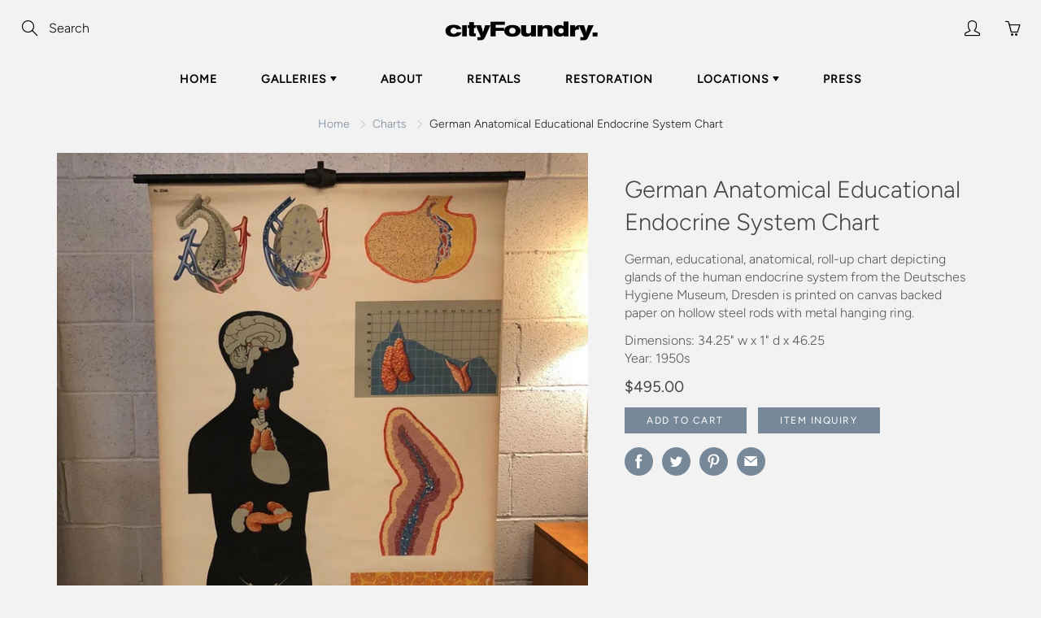

--- FILE ---
content_type: text/html; charset=utf-8
request_url: https://www.cityfoundry.com/collections/wall-charts/products/german-anatomical-educational-endocrine-system-chart
body_size: 22815
content:
<!doctype html>
<!--[if IE 9]> <html class="ie9" lang="en"> <![endif]-->
<!--[if (gt IE 9)|!(IE)]><!--> <html lang="en"> <!--<![endif]-->
  <head>
    <!-- Basic page needs ================================================== -->
    <meta charset="utf-8">
    <meta name="viewport" content="width=device-width, height=device-height, initial-scale=1.0, maximum-scale=1.0">

    <!-- Title and description ================================================== -->
    <title>
      German Anatomical Educational Endocrine System Chart &ndash; cityFoundry
    </title>

    
    <meta name="description" content="German, educational, anatomical, roll-up chart depicting glands of the human endocrine system from the Deutsches Hygiene Museum, Dresden is printed on canvas backed paper on hollow steel rods with metal hanging ring.">
    

    <!-- Helpers ================================================== -->
    <meta property="og:site_name" content="cityFoundry">
<meta property="og:url" content="https://www.cityfoundry.com/products/german-anatomical-educational-endocrine-system-chart">

  <meta property="og:type" content="product">
  <meta property="og:title" content="German Anatomical Educational Endocrine System Chart">
  
    <meta property="og:image" content="http://www.cityfoundry.com/cdn/shop/products/IMG_1390_master_944dab2a-03e7-4f54-b1e9-6341e10a9b6a_grande.jpg?v=1600127126">
    <meta property="og:image:secure_url" content="https://www.cityfoundry.com/cdn/shop/products/IMG_1390_master_944dab2a-03e7-4f54-b1e9-6341e10a9b6a_grande.jpg?v=1600127126">
  
    <meta property="og:image" content="http://www.cityfoundry.com/cdn/shop/products/IMG_1398_master_201b1fa9-5581-429f-b5b9-07729eead4b5_grande.jpg?v=1600127126">
    <meta property="og:image:secure_url" content="https://www.cityfoundry.com/cdn/shop/products/IMG_1398_master_201b1fa9-5581-429f-b5b9-07729eead4b5_grande.jpg?v=1600127126">
  
    <meta property="og:image" content="http://www.cityfoundry.com/cdn/shop/products/IMG_1399_master_0ea55815-f8d8-4c6c-9976-e944d4693c47_grande.jpg?v=1600127126">
    <meta property="og:image:secure_url" content="https://www.cityfoundry.com/cdn/shop/products/IMG_1399_master_0ea55815-f8d8-4c6c-9976-e944d4693c47_grande.jpg?v=1600127126">
  
  <meta property="og:price:amount" content="495.00">
  <meta property="og:price:currency" content="USD">
  
  
  	<meta property="og:description" content="German, educational, anatomical, roll-up chart depicting glands of the human endocrine system from the Deutsches Hygiene Museum, Dresden is printed on canvas backed paper on hollow steel rods with metal hanging ring.">
  
 
  
  	<meta name="twitter:site" content="@cityfoundry">
  
  <meta name="twitter:card" content="summary">
  
    <meta name="twitter:title" content="German Anatomical Educational Endocrine System Chart">
    <meta name="twitter:description" content="German, educational, anatomical, roll-up chart depicting glands of the human endocrine system from the Deutsches Hygiene Museum, Dresden is printed on canvas backed paper on hollow steel rods with metal hanging ring.">
    <meta name="twitter:image" content="https://www.cityfoundry.com/cdn/shop/products/IMG_1390_master_944dab2a-03e7-4f54-b1e9-6341e10a9b6a_medium.jpg?v=1600127126">
    <meta name="twitter:image:width" content="240">
    <meta name="twitter:image:height" content="240">
    
    <link rel="canonical" href="https://www.cityfoundry.com/products/german-anatomical-educational-endocrine-system-chart">
    <meta name="theme-color" content="#778899">
    
    <link rel="shortcut icon" href="//www.cityfoundry.com/cdn/shop/files/logo3x_200x_2x_copy_32x32.png?v=1614323193" type="image/png">
  	
    <link href="//www.cityfoundry.com/cdn/shop/t/2/assets/apps.css?v=33307732601068144031553786917" rel="stylesheet" type="text/css" media="all" />
    <link href="//www.cityfoundry.com/cdn/shop/t/2/assets/styles.scss.css?v=69602182283845909611759259314" rel="stylesheet" type="text/css" media="all" />
    
	

    <!-- Header hook for plugins ================================================== -->
    <script>window.performance && window.performance.mark && window.performance.mark('shopify.content_for_header.start');</script><meta id="shopify-digital-wallet" name="shopify-digital-wallet" content="/9388195945/digital_wallets/dialog">
<meta name="shopify-checkout-api-token" content="8bd5c7a2c62940b5878724afdbcad5b2">
<meta id="in-context-paypal-metadata" data-shop-id="9388195945" data-venmo-supported="false" data-environment="production" data-locale="en_US" data-paypal-v4="true" data-currency="USD">
<link rel="alternate" type="application/json+oembed" href="https://www.cityfoundry.com/products/german-anatomical-educational-endocrine-system-chart.oembed">
<script async="async" src="/checkouts/internal/preloads.js?locale=en-US"></script>
<link rel="preconnect" href="https://shop.app" crossorigin="anonymous">
<script async="async" src="https://shop.app/checkouts/internal/preloads.js?locale=en-US&shop_id=9388195945" crossorigin="anonymous"></script>
<script id="apple-pay-shop-capabilities" type="application/json">{"shopId":9388195945,"countryCode":"US","currencyCode":"USD","merchantCapabilities":["supports3DS"],"merchantId":"gid:\/\/shopify\/Shop\/9388195945","merchantName":"cityFoundry","requiredBillingContactFields":["postalAddress","email","phone"],"requiredShippingContactFields":["postalAddress","email","phone"],"shippingType":"shipping","supportedNetworks":["visa","masterCard","amex","discover","elo","jcb"],"total":{"type":"pending","label":"cityFoundry","amount":"1.00"},"shopifyPaymentsEnabled":true,"supportsSubscriptions":true}</script>
<script id="shopify-features" type="application/json">{"accessToken":"8bd5c7a2c62940b5878724afdbcad5b2","betas":["rich-media-storefront-analytics"],"domain":"www.cityfoundry.com","predictiveSearch":true,"shopId":9388195945,"locale":"en"}</script>
<script>var Shopify = Shopify || {};
Shopify.shop = "cityfoundry.myshopify.com";
Shopify.locale = "en";
Shopify.currency = {"active":"USD","rate":"1.0"};
Shopify.country = "US";
Shopify.theme = {"name":"Galleria","id":48099688553,"schema_name":"Galleria","schema_version":"2.0.1","theme_store_id":851,"role":"main"};
Shopify.theme.handle = "null";
Shopify.theme.style = {"id":null,"handle":null};
Shopify.cdnHost = "www.cityfoundry.com/cdn";
Shopify.routes = Shopify.routes || {};
Shopify.routes.root = "/";</script>
<script type="module">!function(o){(o.Shopify=o.Shopify||{}).modules=!0}(window);</script>
<script>!function(o){function n(){var o=[];function n(){o.push(Array.prototype.slice.apply(arguments))}return n.q=o,n}var t=o.Shopify=o.Shopify||{};t.loadFeatures=n(),t.autoloadFeatures=n()}(window);</script>
<script>
  window.ShopifyPay = window.ShopifyPay || {};
  window.ShopifyPay.apiHost = "shop.app\/pay";
  window.ShopifyPay.redirectState = null;
</script>
<script id="shop-js-analytics" type="application/json">{"pageType":"product"}</script>
<script defer="defer" async type="module" src="//www.cityfoundry.com/cdn/shopifycloud/shop-js/modules/v2/client.init-shop-cart-sync_BT-GjEfc.en.esm.js"></script>
<script defer="defer" async type="module" src="//www.cityfoundry.com/cdn/shopifycloud/shop-js/modules/v2/chunk.common_D58fp_Oc.esm.js"></script>
<script defer="defer" async type="module" src="//www.cityfoundry.com/cdn/shopifycloud/shop-js/modules/v2/chunk.modal_xMitdFEc.esm.js"></script>
<script type="module">
  await import("//www.cityfoundry.com/cdn/shopifycloud/shop-js/modules/v2/client.init-shop-cart-sync_BT-GjEfc.en.esm.js");
await import("//www.cityfoundry.com/cdn/shopifycloud/shop-js/modules/v2/chunk.common_D58fp_Oc.esm.js");
await import("//www.cityfoundry.com/cdn/shopifycloud/shop-js/modules/v2/chunk.modal_xMitdFEc.esm.js");

  window.Shopify.SignInWithShop?.initShopCartSync?.({"fedCMEnabled":true,"windoidEnabled":true});

</script>
<script>
  window.Shopify = window.Shopify || {};
  if (!window.Shopify.featureAssets) window.Shopify.featureAssets = {};
  window.Shopify.featureAssets['shop-js'] = {"shop-cart-sync":["modules/v2/client.shop-cart-sync_DZOKe7Ll.en.esm.js","modules/v2/chunk.common_D58fp_Oc.esm.js","modules/v2/chunk.modal_xMitdFEc.esm.js"],"init-fed-cm":["modules/v2/client.init-fed-cm_B6oLuCjv.en.esm.js","modules/v2/chunk.common_D58fp_Oc.esm.js","modules/v2/chunk.modal_xMitdFEc.esm.js"],"shop-cash-offers":["modules/v2/client.shop-cash-offers_D2sdYoxE.en.esm.js","modules/v2/chunk.common_D58fp_Oc.esm.js","modules/v2/chunk.modal_xMitdFEc.esm.js"],"shop-login-button":["modules/v2/client.shop-login-button_QeVjl5Y3.en.esm.js","modules/v2/chunk.common_D58fp_Oc.esm.js","modules/v2/chunk.modal_xMitdFEc.esm.js"],"pay-button":["modules/v2/client.pay-button_DXTOsIq6.en.esm.js","modules/v2/chunk.common_D58fp_Oc.esm.js","modules/v2/chunk.modal_xMitdFEc.esm.js"],"shop-button":["modules/v2/client.shop-button_DQZHx9pm.en.esm.js","modules/v2/chunk.common_D58fp_Oc.esm.js","modules/v2/chunk.modal_xMitdFEc.esm.js"],"avatar":["modules/v2/client.avatar_BTnouDA3.en.esm.js"],"init-windoid":["modules/v2/client.init-windoid_CR1B-cfM.en.esm.js","modules/v2/chunk.common_D58fp_Oc.esm.js","modules/v2/chunk.modal_xMitdFEc.esm.js"],"init-shop-for-new-customer-accounts":["modules/v2/client.init-shop-for-new-customer-accounts_C_vY_xzh.en.esm.js","modules/v2/client.shop-login-button_QeVjl5Y3.en.esm.js","modules/v2/chunk.common_D58fp_Oc.esm.js","modules/v2/chunk.modal_xMitdFEc.esm.js"],"init-shop-email-lookup-coordinator":["modules/v2/client.init-shop-email-lookup-coordinator_BI7n9ZSv.en.esm.js","modules/v2/chunk.common_D58fp_Oc.esm.js","modules/v2/chunk.modal_xMitdFEc.esm.js"],"init-shop-cart-sync":["modules/v2/client.init-shop-cart-sync_BT-GjEfc.en.esm.js","modules/v2/chunk.common_D58fp_Oc.esm.js","modules/v2/chunk.modal_xMitdFEc.esm.js"],"shop-toast-manager":["modules/v2/client.shop-toast-manager_DiYdP3xc.en.esm.js","modules/v2/chunk.common_D58fp_Oc.esm.js","modules/v2/chunk.modal_xMitdFEc.esm.js"],"init-customer-accounts":["modules/v2/client.init-customer-accounts_D9ZNqS-Q.en.esm.js","modules/v2/client.shop-login-button_QeVjl5Y3.en.esm.js","modules/v2/chunk.common_D58fp_Oc.esm.js","modules/v2/chunk.modal_xMitdFEc.esm.js"],"init-customer-accounts-sign-up":["modules/v2/client.init-customer-accounts-sign-up_iGw4briv.en.esm.js","modules/v2/client.shop-login-button_QeVjl5Y3.en.esm.js","modules/v2/chunk.common_D58fp_Oc.esm.js","modules/v2/chunk.modal_xMitdFEc.esm.js"],"shop-follow-button":["modules/v2/client.shop-follow-button_CqMgW2wH.en.esm.js","modules/v2/chunk.common_D58fp_Oc.esm.js","modules/v2/chunk.modal_xMitdFEc.esm.js"],"checkout-modal":["modules/v2/client.checkout-modal_xHeaAweL.en.esm.js","modules/v2/chunk.common_D58fp_Oc.esm.js","modules/v2/chunk.modal_xMitdFEc.esm.js"],"shop-login":["modules/v2/client.shop-login_D91U-Q7h.en.esm.js","modules/v2/chunk.common_D58fp_Oc.esm.js","modules/v2/chunk.modal_xMitdFEc.esm.js"],"lead-capture":["modules/v2/client.lead-capture_BJmE1dJe.en.esm.js","modules/v2/chunk.common_D58fp_Oc.esm.js","modules/v2/chunk.modal_xMitdFEc.esm.js"],"payment-terms":["modules/v2/client.payment-terms_Ci9AEqFq.en.esm.js","modules/v2/chunk.common_D58fp_Oc.esm.js","modules/v2/chunk.modal_xMitdFEc.esm.js"]};
</script>
<script>(function() {
  var isLoaded = false;
  function asyncLoad() {
    if (isLoaded) return;
    isLoaded = true;
    var urls = ["https:\/\/chimpstatic.com\/mcjs-connected\/js\/users\/502205493c9ddb180a70458ca\/00f53c6b5ec727b92e727945d.js?shop=cityfoundry.myshopify.com","https:\/\/cdn.nfcube.com\/instafeed-e296cb3750d82948314faf45d9f68639.js?shop=cityfoundry.myshopify.com"];
    for (var i = 0; i < urls.length; i++) {
      var s = document.createElement('script');
      s.type = 'text/javascript';
      s.async = true;
      s.src = urls[i];
      var x = document.getElementsByTagName('script')[0];
      x.parentNode.insertBefore(s, x);
    }
  };
  if(window.attachEvent) {
    window.attachEvent('onload', asyncLoad);
  } else {
    window.addEventListener('load', asyncLoad, false);
  }
})();</script>
<script id="__st">var __st={"a":9388195945,"offset":-18000,"reqid":"f20b9790-3104-476e-bbde-d1cb1a5c1a7e-1769178567","pageurl":"www.cityfoundry.com\/collections\/wall-charts\/products\/german-anatomical-educational-endocrine-system-chart","u":"3406ce7ae30c","p":"product","rtyp":"product","rid":4793138774121};</script>
<script>window.ShopifyPaypalV4VisibilityTracking = true;</script>
<script id="captcha-bootstrap">!function(){'use strict';const t='contact',e='account',n='new_comment',o=[[t,t],['blogs',n],['comments',n],[t,'customer']],c=[[e,'customer_login'],[e,'guest_login'],[e,'recover_customer_password'],[e,'create_customer']],r=t=>t.map((([t,e])=>`form[action*='/${t}']:not([data-nocaptcha='true']) input[name='form_type'][value='${e}']`)).join(','),a=t=>()=>t?[...document.querySelectorAll(t)].map((t=>t.form)):[];function s(){const t=[...o],e=r(t);return a(e)}const i='password',u='form_key',d=['recaptcha-v3-token','g-recaptcha-response','h-captcha-response',i],f=()=>{try{return window.sessionStorage}catch{return}},m='__shopify_v',_=t=>t.elements[u];function p(t,e,n=!1){try{const o=window.sessionStorage,c=JSON.parse(o.getItem(e)),{data:r}=function(t){const{data:e,action:n}=t;return t[m]||n?{data:e,action:n}:{data:t,action:n}}(c);for(const[e,n]of Object.entries(r))t.elements[e]&&(t.elements[e].value=n);n&&o.removeItem(e)}catch(o){console.error('form repopulation failed',{error:o})}}const l='form_type',E='cptcha';function T(t){t.dataset[E]=!0}const w=window,h=w.document,L='Shopify',v='ce_forms',y='captcha';let A=!1;((t,e)=>{const n=(g='f06e6c50-85a8-45c8-87d0-21a2b65856fe',I='https://cdn.shopify.com/shopifycloud/storefront-forms-hcaptcha/ce_storefront_forms_captcha_hcaptcha.v1.5.2.iife.js',D={infoText:'Protected by hCaptcha',privacyText:'Privacy',termsText:'Terms'},(t,e,n)=>{const o=w[L][v],c=o.bindForm;if(c)return c(t,g,e,D).then(n);var r;o.q.push([[t,g,e,D],n]),r=I,A||(h.body.append(Object.assign(h.createElement('script'),{id:'captcha-provider',async:!0,src:r})),A=!0)});var g,I,D;w[L]=w[L]||{},w[L][v]=w[L][v]||{},w[L][v].q=[],w[L][y]=w[L][y]||{},w[L][y].protect=function(t,e){n(t,void 0,e),T(t)},Object.freeze(w[L][y]),function(t,e,n,w,h,L){const[v,y,A,g]=function(t,e,n){const i=e?o:[],u=t?c:[],d=[...i,...u],f=r(d),m=r(i),_=r(d.filter((([t,e])=>n.includes(e))));return[a(f),a(m),a(_),s()]}(w,h,L),I=t=>{const e=t.target;return e instanceof HTMLFormElement?e:e&&e.form},D=t=>v().includes(t);t.addEventListener('submit',(t=>{const e=I(t);if(!e)return;const n=D(e)&&!e.dataset.hcaptchaBound&&!e.dataset.recaptchaBound,o=_(e),c=g().includes(e)&&(!o||!o.value);(n||c)&&t.preventDefault(),c&&!n&&(function(t){try{if(!f())return;!function(t){const e=f();if(!e)return;const n=_(t);if(!n)return;const o=n.value;o&&e.removeItem(o)}(t);const e=Array.from(Array(32),(()=>Math.random().toString(36)[2])).join('');!function(t,e){_(t)||t.append(Object.assign(document.createElement('input'),{type:'hidden',name:u})),t.elements[u].value=e}(t,e),function(t,e){const n=f();if(!n)return;const o=[...t.querySelectorAll(`input[type='${i}']`)].map((({name:t})=>t)),c=[...d,...o],r={};for(const[a,s]of new FormData(t).entries())c.includes(a)||(r[a]=s);n.setItem(e,JSON.stringify({[m]:1,action:t.action,data:r}))}(t,e)}catch(e){console.error('failed to persist form',e)}}(e),e.submit())}));const S=(t,e)=>{t&&!t.dataset[E]&&(n(t,e.some((e=>e===t))),T(t))};for(const o of['focusin','change'])t.addEventListener(o,(t=>{const e=I(t);D(e)&&S(e,y())}));const B=e.get('form_key'),M=e.get(l),P=B&&M;t.addEventListener('DOMContentLoaded',(()=>{const t=y();if(P)for(const e of t)e.elements[l].value===M&&p(e,B);[...new Set([...A(),...v().filter((t=>'true'===t.dataset.shopifyCaptcha))])].forEach((e=>S(e,t)))}))}(h,new URLSearchParams(w.location.search),n,t,e,['guest_login'])})(!0,!0)}();</script>
<script integrity="sha256-4kQ18oKyAcykRKYeNunJcIwy7WH5gtpwJnB7kiuLZ1E=" data-source-attribution="shopify.loadfeatures" defer="defer" src="//www.cityfoundry.com/cdn/shopifycloud/storefront/assets/storefront/load_feature-a0a9edcb.js" crossorigin="anonymous"></script>
<script crossorigin="anonymous" defer="defer" src="//www.cityfoundry.com/cdn/shopifycloud/storefront/assets/shopify_pay/storefront-65b4c6d7.js?v=20250812"></script>
<script data-source-attribution="shopify.dynamic_checkout.dynamic.init">var Shopify=Shopify||{};Shopify.PaymentButton=Shopify.PaymentButton||{isStorefrontPortableWallets:!0,init:function(){window.Shopify.PaymentButton.init=function(){};var t=document.createElement("script");t.src="https://www.cityfoundry.com/cdn/shopifycloud/portable-wallets/latest/portable-wallets.en.js",t.type="module",document.head.appendChild(t)}};
</script>
<script data-source-attribution="shopify.dynamic_checkout.buyer_consent">
  function portableWalletsHideBuyerConsent(e){var t=document.getElementById("shopify-buyer-consent"),n=document.getElementById("shopify-subscription-policy-button");t&&n&&(t.classList.add("hidden"),t.setAttribute("aria-hidden","true"),n.removeEventListener("click",e))}function portableWalletsShowBuyerConsent(e){var t=document.getElementById("shopify-buyer-consent"),n=document.getElementById("shopify-subscription-policy-button");t&&n&&(t.classList.remove("hidden"),t.removeAttribute("aria-hidden"),n.addEventListener("click",e))}window.Shopify?.PaymentButton&&(window.Shopify.PaymentButton.hideBuyerConsent=portableWalletsHideBuyerConsent,window.Shopify.PaymentButton.showBuyerConsent=portableWalletsShowBuyerConsent);
</script>
<script data-source-attribution="shopify.dynamic_checkout.cart.bootstrap">document.addEventListener("DOMContentLoaded",(function(){function t(){return document.querySelector("shopify-accelerated-checkout-cart, shopify-accelerated-checkout")}if(t())Shopify.PaymentButton.init();else{new MutationObserver((function(e,n){t()&&(Shopify.PaymentButton.init(),n.disconnect())})).observe(document.body,{childList:!0,subtree:!0})}}));
</script>
<link id="shopify-accelerated-checkout-styles" rel="stylesheet" media="screen" href="https://www.cityfoundry.com/cdn/shopifycloud/portable-wallets/latest/accelerated-checkout-backwards-compat.css" crossorigin="anonymous">
<style id="shopify-accelerated-checkout-cart">
        #shopify-buyer-consent {
  margin-top: 1em;
  display: inline-block;
  width: 100%;
}

#shopify-buyer-consent.hidden {
  display: none;
}

#shopify-subscription-policy-button {
  background: none;
  border: none;
  padding: 0;
  text-decoration: underline;
  font-size: inherit;
  cursor: pointer;
}

#shopify-subscription-policy-button::before {
  box-shadow: none;
}

      </style>

<script>window.performance && window.performance.mark && window.performance.mark('shopify.content_for_header.end');</script>

    <!--[if lt IE 9]>
		<script src="//html5shiv.googlecode.com/svn/trunk/html5.js" type="text/javascript"></script>
	<![endif]-->

     <!--[if (lte IE 9) ]><script src="//www.cityfoundry.com/cdn/shop/t/2/assets/match-media.min.js?v=22265819453975888031553786920" type="text/javascript"></script><![endif]-->

  


    <!-- Theme Global App JS ================================================== -->
    <script>
      var theme = {
        strings: {
          addToCart: "Add to cart",
          soldOut: "Sold out",
          unavailable: "Unavailable",
          showMore: "Show More",
          showLess: "Show Less"
        },
        moneyFormat: "${{amount}}"
      }
      function initScroll(sectionId) {

        document.addEventListener('shopify:section:select', fireOnSectionSelect);
        document.addEventListener('shopify:section:reorder', fireOnSectionSelect);

        window.addEventListener("load", fireOnLoad);


        function fireOnSectionSelect(e) {
          if(e.detail.sectionId === sectionId) {
            setScoll(e.detail.sectionId);
          }
        }

        function fireOnLoad() {
          setScoll(sectionId);
        }


        function setScoll(sectionId) {

          var current = document.getElementById("shopify-section-" + sectionId),
              scroller = document.getElementById("scroll-indicator-" + sectionId);


          if(current.previousElementSibling === null) {
            scroller.style.display = "block";
            scroller.onclick = function(e) {
              e.preventDefault();
              current.nextElementSibling.scrollIntoView({ behavior: 'smooth', block: 'start' });
            };
          }
        }
      }
    </script>

      <noscript>
        <style>
          .product-thumb-img-wrap img:nth-child(2),
          .swiper-slide img:nth-child(2),
          .blog_image_overlay img:nth-child(2),
          .blog-post img:nth-child(2){
            display:none !important;
          }
        </style>
      </noscript>

  <link href="https://monorail-edge.shopifysvc.com" rel="dns-prefetch">
<script>(function(){if ("sendBeacon" in navigator && "performance" in window) {try {var session_token_from_headers = performance.getEntriesByType('navigation')[0].serverTiming.find(x => x.name == '_s').description;} catch {var session_token_from_headers = undefined;}var session_cookie_matches = document.cookie.match(/_shopify_s=([^;]*)/);var session_token_from_cookie = session_cookie_matches && session_cookie_matches.length === 2 ? session_cookie_matches[1] : "";var session_token = session_token_from_headers || session_token_from_cookie || "";function handle_abandonment_event(e) {var entries = performance.getEntries().filter(function(entry) {return /monorail-edge.shopifysvc.com/.test(entry.name);});if (!window.abandonment_tracked && entries.length === 0) {window.abandonment_tracked = true;var currentMs = Date.now();var navigation_start = performance.timing.navigationStart;var payload = {shop_id: 9388195945,url: window.location.href,navigation_start,duration: currentMs - navigation_start,session_token,page_type: "product"};window.navigator.sendBeacon("https://monorail-edge.shopifysvc.com/v1/produce", JSON.stringify({schema_id: "online_store_buyer_site_abandonment/1.1",payload: payload,metadata: {event_created_at_ms: currentMs,event_sent_at_ms: currentMs}}));}}window.addEventListener('pagehide', handle_abandonment_event);}}());</script>
<script id="web-pixels-manager-setup">(function e(e,d,r,n,o){if(void 0===o&&(o={}),!Boolean(null===(a=null===(i=window.Shopify)||void 0===i?void 0:i.analytics)||void 0===a?void 0:a.replayQueue)){var i,a;window.Shopify=window.Shopify||{};var t=window.Shopify;t.analytics=t.analytics||{};var s=t.analytics;s.replayQueue=[],s.publish=function(e,d,r){return s.replayQueue.push([e,d,r]),!0};try{self.performance.mark("wpm:start")}catch(e){}var l=function(){var e={modern:/Edge?\/(1{2}[4-9]|1[2-9]\d|[2-9]\d{2}|\d{4,})\.\d+(\.\d+|)|Firefox\/(1{2}[4-9]|1[2-9]\d|[2-9]\d{2}|\d{4,})\.\d+(\.\d+|)|Chrom(ium|e)\/(9{2}|\d{3,})\.\d+(\.\d+|)|(Maci|X1{2}).+ Version\/(15\.\d+|(1[6-9]|[2-9]\d|\d{3,})\.\d+)([,.]\d+|)( \(\w+\)|)( Mobile\/\w+|) Safari\/|Chrome.+OPR\/(9{2}|\d{3,})\.\d+\.\d+|(CPU[ +]OS|iPhone[ +]OS|CPU[ +]iPhone|CPU IPhone OS|CPU iPad OS)[ +]+(15[._]\d+|(1[6-9]|[2-9]\d|\d{3,})[._]\d+)([._]\d+|)|Android:?[ /-](13[3-9]|1[4-9]\d|[2-9]\d{2}|\d{4,})(\.\d+|)(\.\d+|)|Android.+Firefox\/(13[5-9]|1[4-9]\d|[2-9]\d{2}|\d{4,})\.\d+(\.\d+|)|Android.+Chrom(ium|e)\/(13[3-9]|1[4-9]\d|[2-9]\d{2}|\d{4,})\.\d+(\.\d+|)|SamsungBrowser\/([2-9]\d|\d{3,})\.\d+/,legacy:/Edge?\/(1[6-9]|[2-9]\d|\d{3,})\.\d+(\.\d+|)|Firefox\/(5[4-9]|[6-9]\d|\d{3,})\.\d+(\.\d+|)|Chrom(ium|e)\/(5[1-9]|[6-9]\d|\d{3,})\.\d+(\.\d+|)([\d.]+$|.*Safari\/(?![\d.]+ Edge\/[\d.]+$))|(Maci|X1{2}).+ Version\/(10\.\d+|(1[1-9]|[2-9]\d|\d{3,})\.\d+)([,.]\d+|)( \(\w+\)|)( Mobile\/\w+|) Safari\/|Chrome.+OPR\/(3[89]|[4-9]\d|\d{3,})\.\d+\.\d+|(CPU[ +]OS|iPhone[ +]OS|CPU[ +]iPhone|CPU IPhone OS|CPU iPad OS)[ +]+(10[._]\d+|(1[1-9]|[2-9]\d|\d{3,})[._]\d+)([._]\d+|)|Android:?[ /-](13[3-9]|1[4-9]\d|[2-9]\d{2}|\d{4,})(\.\d+|)(\.\d+|)|Mobile Safari.+OPR\/([89]\d|\d{3,})\.\d+\.\d+|Android.+Firefox\/(13[5-9]|1[4-9]\d|[2-9]\d{2}|\d{4,})\.\d+(\.\d+|)|Android.+Chrom(ium|e)\/(13[3-9]|1[4-9]\d|[2-9]\d{2}|\d{4,})\.\d+(\.\d+|)|Android.+(UC? ?Browser|UCWEB|U3)[ /]?(15\.([5-9]|\d{2,})|(1[6-9]|[2-9]\d|\d{3,})\.\d+)\.\d+|SamsungBrowser\/(5\.\d+|([6-9]|\d{2,})\.\d+)|Android.+MQ{2}Browser\/(14(\.(9|\d{2,})|)|(1[5-9]|[2-9]\d|\d{3,})(\.\d+|))(\.\d+|)|K[Aa][Ii]OS\/(3\.\d+|([4-9]|\d{2,})\.\d+)(\.\d+|)/},d=e.modern,r=e.legacy,n=navigator.userAgent;return n.match(d)?"modern":n.match(r)?"legacy":"unknown"}(),u="modern"===l?"modern":"legacy",c=(null!=n?n:{modern:"",legacy:""})[u],f=function(e){return[e.baseUrl,"/wpm","/b",e.hashVersion,"modern"===e.buildTarget?"m":"l",".js"].join("")}({baseUrl:d,hashVersion:r,buildTarget:u}),m=function(e){var d=e.version,r=e.bundleTarget,n=e.surface,o=e.pageUrl,i=e.monorailEndpoint;return{emit:function(e){var a=e.status,t=e.errorMsg,s=(new Date).getTime(),l=JSON.stringify({metadata:{event_sent_at_ms:s},events:[{schema_id:"web_pixels_manager_load/3.1",payload:{version:d,bundle_target:r,page_url:o,status:a,surface:n,error_msg:t},metadata:{event_created_at_ms:s}}]});if(!i)return console&&console.warn&&console.warn("[Web Pixels Manager] No Monorail endpoint provided, skipping logging."),!1;try{return self.navigator.sendBeacon.bind(self.navigator)(i,l)}catch(e){}var u=new XMLHttpRequest;try{return u.open("POST",i,!0),u.setRequestHeader("Content-Type","text/plain"),u.send(l),!0}catch(e){return console&&console.warn&&console.warn("[Web Pixels Manager] Got an unhandled error while logging to Monorail."),!1}}}}({version:r,bundleTarget:l,surface:e.surface,pageUrl:self.location.href,monorailEndpoint:e.monorailEndpoint});try{o.browserTarget=l,function(e){var d=e.src,r=e.async,n=void 0===r||r,o=e.onload,i=e.onerror,a=e.sri,t=e.scriptDataAttributes,s=void 0===t?{}:t,l=document.createElement("script"),u=document.querySelector("head"),c=document.querySelector("body");if(l.async=n,l.src=d,a&&(l.integrity=a,l.crossOrigin="anonymous"),s)for(var f in s)if(Object.prototype.hasOwnProperty.call(s,f))try{l.dataset[f]=s[f]}catch(e){}if(o&&l.addEventListener("load",o),i&&l.addEventListener("error",i),u)u.appendChild(l);else{if(!c)throw new Error("Did not find a head or body element to append the script");c.appendChild(l)}}({src:f,async:!0,onload:function(){if(!function(){var e,d;return Boolean(null===(d=null===(e=window.Shopify)||void 0===e?void 0:e.analytics)||void 0===d?void 0:d.initialized)}()){var d=window.webPixelsManager.init(e)||void 0;if(d){var r=window.Shopify.analytics;r.replayQueue.forEach((function(e){var r=e[0],n=e[1],o=e[2];d.publishCustomEvent(r,n,o)})),r.replayQueue=[],r.publish=d.publishCustomEvent,r.visitor=d.visitor,r.initialized=!0}}},onerror:function(){return m.emit({status:"failed",errorMsg:"".concat(f," has failed to load")})},sri:function(e){var d=/^sha384-[A-Za-z0-9+/=]+$/;return"string"==typeof e&&d.test(e)}(c)?c:"",scriptDataAttributes:o}),m.emit({status:"loading"})}catch(e){m.emit({status:"failed",errorMsg:(null==e?void 0:e.message)||"Unknown error"})}}})({shopId: 9388195945,storefrontBaseUrl: "https://www.cityfoundry.com",extensionsBaseUrl: "https://extensions.shopifycdn.com/cdn/shopifycloud/web-pixels-manager",monorailEndpoint: "https://monorail-edge.shopifysvc.com/unstable/produce_batch",surface: "storefront-renderer",enabledBetaFlags: ["2dca8a86"],webPixelsConfigList: [{"id":"120029289","configuration":"{\"pixel_id\":\"4011723172195813\",\"pixel_type\":\"facebook_pixel\",\"metaapp_system_user_token\":\"-\"}","eventPayloadVersion":"v1","runtimeContext":"OPEN","scriptVersion":"ca16bc87fe92b6042fbaa3acc2fbdaa6","type":"APP","apiClientId":2329312,"privacyPurposes":["ANALYTICS","MARKETING","SALE_OF_DATA"],"dataSharingAdjustments":{"protectedCustomerApprovalScopes":["read_customer_address","read_customer_email","read_customer_name","read_customer_personal_data","read_customer_phone"]}},{"id":"65273961","eventPayloadVersion":"v1","runtimeContext":"LAX","scriptVersion":"1","type":"CUSTOM","privacyPurposes":["ANALYTICS"],"name":"Google Analytics tag (migrated)"},{"id":"shopify-app-pixel","configuration":"{}","eventPayloadVersion":"v1","runtimeContext":"STRICT","scriptVersion":"0450","apiClientId":"shopify-pixel","type":"APP","privacyPurposes":["ANALYTICS","MARKETING"]},{"id":"shopify-custom-pixel","eventPayloadVersion":"v1","runtimeContext":"LAX","scriptVersion":"0450","apiClientId":"shopify-pixel","type":"CUSTOM","privacyPurposes":["ANALYTICS","MARKETING"]}],isMerchantRequest: false,initData: {"shop":{"name":"cityFoundry","paymentSettings":{"currencyCode":"USD"},"myshopifyDomain":"cityfoundry.myshopify.com","countryCode":"US","storefrontUrl":"https:\/\/www.cityfoundry.com"},"customer":null,"cart":null,"checkout":null,"productVariants":[{"price":{"amount":495.0,"currencyCode":"USD"},"product":{"title":"German Anatomical Educational Endocrine System Chart","vendor":"cityFoundry","id":"4793138774121","untranslatedTitle":"German Anatomical Educational Endocrine System Chart","url":"\/products\/german-anatomical-educational-endocrine-system-chart","type":""},"id":"32800745226345","image":{"src":"\/\/www.cityfoundry.com\/cdn\/shop\/products\/IMG_1390_master_944dab2a-03e7-4f54-b1e9-6341e10a9b6a.jpg?v=1600127126"},"sku":"","title":"Default Title","untranslatedTitle":"Default Title"}],"purchasingCompany":null},},"https://www.cityfoundry.com/cdn","fcfee988w5aeb613cpc8e4bc33m6693e112",{"modern":"","legacy":""},{"shopId":"9388195945","storefrontBaseUrl":"https:\/\/www.cityfoundry.com","extensionBaseUrl":"https:\/\/extensions.shopifycdn.com\/cdn\/shopifycloud\/web-pixels-manager","surface":"storefront-renderer","enabledBetaFlags":"[\"2dca8a86\"]","isMerchantRequest":"false","hashVersion":"fcfee988w5aeb613cpc8e4bc33m6693e112","publish":"custom","events":"[[\"page_viewed\",{}],[\"product_viewed\",{\"productVariant\":{\"price\":{\"amount\":495.0,\"currencyCode\":\"USD\"},\"product\":{\"title\":\"German Anatomical Educational Endocrine System Chart\",\"vendor\":\"cityFoundry\",\"id\":\"4793138774121\",\"untranslatedTitle\":\"German Anatomical Educational Endocrine System Chart\",\"url\":\"\/products\/german-anatomical-educational-endocrine-system-chart\",\"type\":\"\"},\"id\":\"32800745226345\",\"image\":{\"src\":\"\/\/www.cityfoundry.com\/cdn\/shop\/products\/IMG_1390_master_944dab2a-03e7-4f54-b1e9-6341e10a9b6a.jpg?v=1600127126\"},\"sku\":\"\",\"title\":\"Default Title\",\"untranslatedTitle\":\"Default Title\"}}]]"});</script><script>
  window.ShopifyAnalytics = window.ShopifyAnalytics || {};
  window.ShopifyAnalytics.meta = window.ShopifyAnalytics.meta || {};
  window.ShopifyAnalytics.meta.currency = 'USD';
  var meta = {"product":{"id":4793138774121,"gid":"gid:\/\/shopify\/Product\/4793138774121","vendor":"cityFoundry","type":"","handle":"german-anatomical-educational-endocrine-system-chart","variants":[{"id":32800745226345,"price":49500,"name":"German Anatomical Educational Endocrine System Chart","public_title":null,"sku":""}],"remote":false},"page":{"pageType":"product","resourceType":"product","resourceId":4793138774121,"requestId":"f20b9790-3104-476e-bbde-d1cb1a5c1a7e-1769178567"}};
  for (var attr in meta) {
    window.ShopifyAnalytics.meta[attr] = meta[attr];
  }
</script>
<script class="analytics">
  (function () {
    var customDocumentWrite = function(content) {
      var jquery = null;

      if (window.jQuery) {
        jquery = window.jQuery;
      } else if (window.Checkout && window.Checkout.$) {
        jquery = window.Checkout.$;
      }

      if (jquery) {
        jquery('body').append(content);
      }
    };

    var hasLoggedConversion = function(token) {
      if (token) {
        return document.cookie.indexOf('loggedConversion=' + token) !== -1;
      }
      return false;
    }

    var setCookieIfConversion = function(token) {
      if (token) {
        var twoMonthsFromNow = new Date(Date.now());
        twoMonthsFromNow.setMonth(twoMonthsFromNow.getMonth() + 2);

        document.cookie = 'loggedConversion=' + token + '; expires=' + twoMonthsFromNow;
      }
    }

    var trekkie = window.ShopifyAnalytics.lib = window.trekkie = window.trekkie || [];
    if (trekkie.integrations) {
      return;
    }
    trekkie.methods = [
      'identify',
      'page',
      'ready',
      'track',
      'trackForm',
      'trackLink'
    ];
    trekkie.factory = function(method) {
      return function() {
        var args = Array.prototype.slice.call(arguments);
        args.unshift(method);
        trekkie.push(args);
        return trekkie;
      };
    };
    for (var i = 0; i < trekkie.methods.length; i++) {
      var key = trekkie.methods[i];
      trekkie[key] = trekkie.factory(key);
    }
    trekkie.load = function(config) {
      trekkie.config = config || {};
      trekkie.config.initialDocumentCookie = document.cookie;
      var first = document.getElementsByTagName('script')[0];
      var script = document.createElement('script');
      script.type = 'text/javascript';
      script.onerror = function(e) {
        var scriptFallback = document.createElement('script');
        scriptFallback.type = 'text/javascript';
        scriptFallback.onerror = function(error) {
                var Monorail = {
      produce: function produce(monorailDomain, schemaId, payload) {
        var currentMs = new Date().getTime();
        var event = {
          schema_id: schemaId,
          payload: payload,
          metadata: {
            event_created_at_ms: currentMs,
            event_sent_at_ms: currentMs
          }
        };
        return Monorail.sendRequest("https://" + monorailDomain + "/v1/produce", JSON.stringify(event));
      },
      sendRequest: function sendRequest(endpointUrl, payload) {
        // Try the sendBeacon API
        if (window && window.navigator && typeof window.navigator.sendBeacon === 'function' && typeof window.Blob === 'function' && !Monorail.isIos12()) {
          var blobData = new window.Blob([payload], {
            type: 'text/plain'
          });

          if (window.navigator.sendBeacon(endpointUrl, blobData)) {
            return true;
          } // sendBeacon was not successful

        } // XHR beacon

        var xhr = new XMLHttpRequest();

        try {
          xhr.open('POST', endpointUrl);
          xhr.setRequestHeader('Content-Type', 'text/plain');
          xhr.send(payload);
        } catch (e) {
          console.log(e);
        }

        return false;
      },
      isIos12: function isIos12() {
        return window.navigator.userAgent.lastIndexOf('iPhone; CPU iPhone OS 12_') !== -1 || window.navigator.userAgent.lastIndexOf('iPad; CPU OS 12_') !== -1;
      }
    };
    Monorail.produce('monorail-edge.shopifysvc.com',
      'trekkie_storefront_load_errors/1.1',
      {shop_id: 9388195945,
      theme_id: 48099688553,
      app_name: "storefront",
      context_url: window.location.href,
      source_url: "//www.cityfoundry.com/cdn/s/trekkie.storefront.8d95595f799fbf7e1d32231b9a28fd43b70c67d3.min.js"});

        };
        scriptFallback.async = true;
        scriptFallback.src = '//www.cityfoundry.com/cdn/s/trekkie.storefront.8d95595f799fbf7e1d32231b9a28fd43b70c67d3.min.js';
        first.parentNode.insertBefore(scriptFallback, first);
      };
      script.async = true;
      script.src = '//www.cityfoundry.com/cdn/s/trekkie.storefront.8d95595f799fbf7e1d32231b9a28fd43b70c67d3.min.js';
      first.parentNode.insertBefore(script, first);
    };
    trekkie.load(
      {"Trekkie":{"appName":"storefront","development":false,"defaultAttributes":{"shopId":9388195945,"isMerchantRequest":null,"themeId":48099688553,"themeCityHash":"13519491494920440300","contentLanguage":"en","currency":"USD","eventMetadataId":"ac4b50e0-eeae-468c-a12c-086a36d6fb76"},"isServerSideCookieWritingEnabled":true,"monorailRegion":"shop_domain","enabledBetaFlags":["65f19447"]},"Session Attribution":{},"S2S":{"facebookCapiEnabled":false,"source":"trekkie-storefront-renderer","apiClientId":580111}}
    );

    var loaded = false;
    trekkie.ready(function() {
      if (loaded) return;
      loaded = true;

      window.ShopifyAnalytics.lib = window.trekkie;

      var originalDocumentWrite = document.write;
      document.write = customDocumentWrite;
      try { window.ShopifyAnalytics.merchantGoogleAnalytics.call(this); } catch(error) {};
      document.write = originalDocumentWrite;

      window.ShopifyAnalytics.lib.page(null,{"pageType":"product","resourceType":"product","resourceId":4793138774121,"requestId":"f20b9790-3104-476e-bbde-d1cb1a5c1a7e-1769178567","shopifyEmitted":true});

      var match = window.location.pathname.match(/checkouts\/(.+)\/(thank_you|post_purchase)/)
      var token = match? match[1]: undefined;
      if (!hasLoggedConversion(token)) {
        setCookieIfConversion(token);
        window.ShopifyAnalytics.lib.track("Viewed Product",{"currency":"USD","variantId":32800745226345,"productId":4793138774121,"productGid":"gid:\/\/shopify\/Product\/4793138774121","name":"German Anatomical Educational Endocrine System Chart","price":"495.00","sku":"","brand":"cityFoundry","variant":null,"category":"","nonInteraction":true,"remote":false},undefined,undefined,{"shopifyEmitted":true});
      window.ShopifyAnalytics.lib.track("monorail:\/\/trekkie_storefront_viewed_product\/1.1",{"currency":"USD","variantId":32800745226345,"productId":4793138774121,"productGid":"gid:\/\/shopify\/Product\/4793138774121","name":"German Anatomical Educational Endocrine System Chart","price":"495.00","sku":"","brand":"cityFoundry","variant":null,"category":"","nonInteraction":true,"remote":false,"referer":"https:\/\/www.cityfoundry.com\/collections\/wall-charts\/products\/german-anatomical-educational-endocrine-system-chart"});
      }
    });


        var eventsListenerScript = document.createElement('script');
        eventsListenerScript.async = true;
        eventsListenerScript.src = "//www.cityfoundry.com/cdn/shopifycloud/storefront/assets/shop_events_listener-3da45d37.js";
        document.getElementsByTagName('head')[0].appendChild(eventsListenerScript);

})();</script>
  <script>
  if (!window.ga || (window.ga && typeof window.ga !== 'function')) {
    window.ga = function ga() {
      (window.ga.q = window.ga.q || []).push(arguments);
      if (window.Shopify && window.Shopify.analytics && typeof window.Shopify.analytics.publish === 'function') {
        window.Shopify.analytics.publish("ga_stub_called", {}, {sendTo: "google_osp_migration"});
      }
      console.error("Shopify's Google Analytics stub called with:", Array.from(arguments), "\nSee https://help.shopify.com/manual/promoting-marketing/pixels/pixel-migration#google for more information.");
    };
    if (window.Shopify && window.Shopify.analytics && typeof window.Shopify.analytics.publish === 'function') {
      window.Shopify.analytics.publish("ga_stub_initialized", {}, {sendTo: "google_osp_migration"});
    }
  }
</script>
<script
  defer
  src="https://www.cityfoundry.com/cdn/shopifycloud/perf-kit/shopify-perf-kit-3.0.4.min.js"
  data-application="storefront-renderer"
  data-shop-id="9388195945"
  data-render-region="gcp-us-central1"
  data-page-type="product"
  data-theme-instance-id="48099688553"
  data-theme-name="Galleria"
  data-theme-version="2.0.1"
  data-monorail-region="shop_domain"
  data-resource-timing-sampling-rate="10"
  data-shs="true"
  data-shs-beacon="true"
  data-shs-export-with-fetch="true"
  data-shs-logs-sample-rate="1"
  data-shs-beacon-endpoint="https://www.cityfoundry.com/api/collect"
></script>
</head>

  <body id="german-anatomical-educational-endocrine-system-chart" class="template-product" >
    <div class="global-wrapper clearfix" id="global-wrapper">
      <div id="shopify-section-header" class="shopify-section">



<style>
  
  header.page-header:after {
    
      background-color: ;
      
      }

  header.page-header{
    color: ;
  }
</style>


<div class="" id="top-header-section" role="navigation" data-section-id="header" data-section-type="header-section" data-menu-type="mega" data-hero-size="hero--custom-height" data-show-breadcrumbs="true"
     data-logo-width="200" data-bg-color="#f2f2f2" data-notificationbar="false" data-index-overlap="false">
  <a class="visuallyhidden focusable skip-to-main" href="#container">Skip to Content</a>
  <style>
    .notification-bar {
      background-color: #1d7b10;
    }
    .notification-bar__message {
      color: #ffffff;
      font-size: 24px;
    }
    @media (max-width:767px) {
      .notification-bar__message  p{
        font-size: calc(24px - 2px);
      }
    }
    
    .notification-bar-newsletter-success {
      background-color: #3F704D;
      display: none;
    }    
    .notification-bar-newsletter-failure {
      background-color: #FF3F3F;
      display: none;
    }
    .notification-bar-newsletter-success {
      background-color: #3F704D;
      display: none;
    }
    .notification-bar-newsletter__message {
      color: #FFF;
      font-size: 16px;
    }
    @media (max-width:767px) {
      .notification-bar-newsletter__message  p{
        font-size: calc(16px - 2px);
      }
    }

    
      .nav-main-logo, .nav-container, .nav-standard-float{
        position: relative;
        background: #f2f2f2;
        width: 100% !important;
      }
    .nav-standard-logo{
      padding-top: 10px;
    }
      .nav-main-logo img {
        width: 224px !important;
      }
      .nav-container-float.container-push{
        z-index:0;
        opacity: 1 !important;
      }
    

    
      @media (max-width:992px) {
        .nav-container-float, .nav-main-logo {
          background: #f2f2f2 !important;
        }
        .nav-container-float:not(.nav-sticky), .nav-main-logo:not(.nav-sticky) {
          position: static !important;
        }
      }
    .logo-text a {
        display: inline-block;
        padding: 10px;
      }
    
      
    

    
    
    

    
      @media only screen and (min-width: 768px){
/*       nav:not(.nav-sticky) .nav-standard-top-area-search, nav:not(.nav-sticky) .nav-standard-top-area-actions  or section.settings.image == blank*/
        .nav-container-control-left, .nav-container-control-right{
          top: 50%;
          -webkit-transform: translateY(-50%);
          -moz-transform: translateY(-50%);
          -o-transform: translateY(-50%);
          -ms-transform: translateY(-50%);
          transform: translateY(-50%);
        }
      }
    
  </style>

  
  
  <div class="notification-bar notification-bar-newsletter-success">
    <span class="notification-bar__message notification-bar-newsletter__message"><p>Thank you for subscribing!</p></span>
  </div>
  <div class="notification-bar notification-bar-newsletter-failure">
    <span class="notification-bar__message notification-bar-newsletter__message"><p><strong>ERROR:</strong> Unable to subscribe using the email provided. Please try again.</p></span>
  </div>
  
   <nav class="nav-container nav-container-float desktop-hidden-sm nav-to-sticky" id="navbarStickyMobile">
  <div class="nav-container-inner new_mobile_header">
    <div class="nav-container-control-left">
      <button class="tconStyleLines nav-container-action pushy-menu-btn" type="button" aria-label="toggle menu" id="pushy-menu-btn" tabindex="-1"><span class="tcon-menu__lines" aria-hidden="true"></span>
      </button>
    </div>
     
    <a class="lin lin-magnifier popup-text search-modal-popup nav-container-action" href="#nav-search-dialog" data-effect="mfp-move-from-top">
      <span class="visuallyhidden">Search</span>
    </a>
    
    
    

    

     <a class="nav-container-logo" href="/" itemprop="url">
      
      <img src="//www.cityfoundry.com/cdn/shop/files/logo3x_200x@2x.png?v=1614315202" alt="cityFoundry" itemprop="logo" style="max-width:200px;"/>
    </a>

    



    

    
    
    <a class="lin lin-user nav-container-action" href="/account/login"></a>
    
    

    <a class="lin lin-basket popup-text cart-modal-popup nav-container-action top-mobile-nav" href="javascript:void(0);" data-effect="mfp-move-from-top">
      <span class="mega-nav-count nav-main-cart-amount count-items  hidden">0</span>
    </a>
  </div>
</nav>

<nav class="nav-container nav-standard-middle nav-container-float desktop-hidden mobile-hidden-sm nav-to-sticky">
  <div class="nav-container-inner">
    
      <a class="nav-container-logo" href="/" itemprop="url">
        
         <img src="//www.cityfoundry.com/cdn/shop/files/logo3x_200x@2x.png?v=1614315202" alt="cityFoundry" itemprop="logo" style="max-width:200px; min-height:32px" />
      </a>
      
    <div class="nav-container-controls" id="nav-controls">
      <div class="nav-container-control-left">
        <a class="lin lin-menu nav-container-action pushy-menu-btn" href="#" id="pushy-menu-btn" tabindex="-1">
          <span class="visuallyhidden">Menu</span>
        </a>
      </div>
      <div class="nav-container-control-right">
        <ul class="nav-container-actions">
          
          <li>
            <a class="lin lin-magnifier popup-text search-modal-popup nav-container-action" href="#nav-search-dialog" data-effect="mfp-move-from-top">
              <span class="visuallyhidden">Search</span>
            </a>
          </li>
          
            <li>
              
              <a class="lin lin-user nav-container-action" href="/account/login">
                <span class="visuallyhidden">My account</span>
              </a>
              
            </li>
          
          <li>
            <a class="lin lin-basket popup-text cart-modal-popup nav-container-action" href="#nav-shopping-cart-dialog" data-effect="mfp-move-from-top">
              <span class="mega-nav-count nav-main-cart-amount count-items  hidden" aria-hidden="true">0</span>
              <span class="visuallyhidden">You have 0 items in your cart</span>
            </a>
          </li>
        </ul>
      </div>
    </div>
  </div>
</nav>


<nav class="nav-standard clearfix nav-standard-float mobile-hidden nav-to-sticky -rel" id="navbarStickyDesktop">
  <div class="nav-standard-top-area ">
    <form action="/search" method="get" role="search" class="nav-standard-top-area-search">
      <div class="nav-standard-top-area-search-inner">
        
        <input type="hidden" name="type" value="product" />
        
        <input type="search" name="q" value="" class="nav-standard-top-area-search-input" placeholder="Search">
        <button type="submit" class="lin lin-magnifier nav-standard-top-area-search-sumbit">
          <span class="visuallyhidden">Search</span>
        </button>
      </div>
    </form>
    
      <a class="nav-standard-logo" href="/" itemprop="url">
        
         <img src="//www.cityfoundry.com/cdn/shop/files/logo3x_200x@2x.png?v=1614315202" alt="cityFoundry" itemprop="logo" style="max-width:200px; min-height:32px" />
      </a>
      
    <ul class="nav-standard-top-area-actions">
      
      
        <li>
          
              <a class="lin lin-user nav-container-action" href="/account/login">
                <span class="visuallyhidden">My account</span>
              </a>
              
        </li>
      
      <li>
        <a class="lin lin-basket popup-text nav-container-action cart-modal-popup" href="javascript:void(0);" data-effect="mfp-move-from-top">
          <span class="mega-nav-count nav-main-cart-amount count-items  hidden" aria-hidden="true">0</span>
          <span class="visuallyhidden">You have 0 items in your cart</span>
        </a>
      </li>
    </ul>
  </div>
  <div class="nav-standard-nav-area clearfix">
      <form action="/search" method="get" role="search" class="nav-standard-top-area-search">
      <div class="nav-standard-top-area-search-inner">
        <input type="search" name="q" value="" class="nav-standard-top-area-search-input" placeholder="Search">
        <button type="submit" class="lin lin-magnifier nav-standard-top-area-search-sumbit">
          <span class="visuallyhidden">Search</span>
        </button>
      </div>
    </form>
    <ul class="nav navbar-nav navbar-standard mega-menu-simple">
      

      

        




        <li class="dropdown" aria-expanded="false" ><a href="/">Home </a>

          
        </li>
      

        




        <li class="dropdown"  aria-haspopup="true" aria-expanded="false" ><a href="#">Galleries <i class="triangle-icon"></i></a>

          

            


          
          

          

          

          <ul class=" dropdown-menu">
              <li class="simple_menu_content">
                <div class="nav-simple-mega-section">
                  
                    
                       <div class="mega-simple-menu-column">
                        <h5 class="nav-mega-section-title hide_menu_underline"><a href="/collections/cf-signature-custom-collection">CF Signature Custom Collection</a></h5>
                      </div>
                    
                  
                    
                       <div class="mega-simple-menu-column">
                        <h5 class="nav-mega-section-title hide_menu_underline"><a href="/collections/garden">Garden</a></h5>
                      </div>
                    
                  
                    
                      <div class="mega-simple-menu-column mega-simple-menu-column-with-list" aria-haspopup="true" aria-expanded="false">
                        <h5 class="nav-mega-section-title hide_menu_underline"><a href="/collections/lighting">Lighting <i class="triangle-icon"></i></a></h5>
                        <ul class="nav-simple-mega-section-list">
                          
                            <li><a href="/collections/lighting-ceiling-lamps">Ceiling Lamps</a>
                            </li>
                          
                            <li><a href="/collections/lighting-floor-lamps">Floor Lamps</a>
                            </li>
                          
                            <li><a href="/collections/lighting-table-lamps">Table Lamps</a>
                            </li>
                          
                            <li><a href="/collections/lighting-wall-lamps">Wall Lamps</a>
                            </li>
                          
                        </ul>
                      </div>
                      
                  
                    
                       <div class="mega-simple-menu-column">
                        <h5 class="nav-mega-section-title hide_menu_underline"><a href="/collections/metal">Metal</a></h5>
                      </div>
                    
                  
                    
                       <div class="mega-simple-menu-column">
                        <h5 class="nav-mega-section-title hide_menu_underline"><a href="/collections/new-arrivals">New Arrivals</a></h5>
                      </div>
                    
                  
                    
                      <div class="mega-simple-menu-column mega-simple-menu-column-with-list" aria-haspopup="true" aria-expanded="false">
                        <h5 class="nav-mega-section-title hide_menu_underline"><a href="/collections/objects-accents">Objects &amp; Accents <i class="triangle-icon"></i></a></h5>
                        <ul class="nav-simple-mega-section-list">
                          
                            <li><a href="/collections/objects-accents-bags-cases">Bags &amp; Cases</a>
                            </li>
                          
                            <li><a href="/collections/objects-accents-fireplace-tools">Fireplace Tools</a>
                            </li>
                          
                            <li><a href="/collections/objects-accents-globes">Globes</a>
                            </li>
                          
                            <li><a href="/collections/objects-accents-models-forms">Models &amp; Forms</a>
                            </li>
                          
                            <li><a href="/collections/objects-accents-vases-vessels">Vases &amp; Vessels</a>
                            </li>
                          
                        </ul>
                      </div>
                      
                  
                    
                       <div class="mega-simple-menu-column">
                        <h5 class="nav-mega-section-title hide_menu_underline"><a href="/collections/on-sale">On Sale</a></h5>
                      </div>
                    
                  
                    
                      <div class="mega-simple-menu-column mega-simple-menu-column-with-list" aria-haspopup="true" aria-expanded="false">
                        <h5 class="nav-mega-section-title hide_menu_underline"><a href="/collections/seating">Seating <i class="triangle-icon"></i></a></h5>
                        <ul class="nav-simple-mega-section-list">
                          
                            <li><a href="/collections/seating-arm-lounge">Arm/Lounge</a>
                            </li>
                          
                            <li><a href="/collections/seating-benches">Benches</a>
                            </li>
                          
                            <li><a href="/collections/seating-dining-side">Dining/Side</a>
                            </li>
                          
                            <li><a href="/collections/seating-office">Office</a>
                            </li>
                          
                            <li><a href="/collections/seating-sofas-ottomans">Sofas/Ottomans</a>
                            </li>
                          
                            <li><a href="/collections/seating-stools">Stools</a>
                            </li>
                          
                        </ul>
                      </div>
                      
                  
                    
                      <div class="mega-simple-menu-column mega-simple-menu-column-with-list" aria-haspopup="true" aria-expanded="false">
                        <h5 class="nav-mega-section-title hide_menu_underline"><a href="/collections/storage">Storage <i class="triangle-icon"></i></a></h5>
                        <ul class="nav-simple-mega-section-list">
                          
                            <li><a href="/collections/storage-bars">Bars</a>
                            </li>
                          
                            <li><a href="/collections/storage-cabinets">Cabinets</a>
                            </li>
                          
                            <li><a href="/collections/storage-cases">Cases</a>
                            </li>
                          
                            <li><a href="/collections/storage-credenzas">Credenzas</a>
                            </li>
                          
                            <li><a href="/collections/storage-dressers">Dressers</a>
                            </li>
                          
                            <li><a href="/collections/storage-racks-shelves">Racks/Shelves</a>
                            </li>
                          
                        </ul>
                      </div>
                      
                  
                    
                      <div class="mega-simple-menu-column mega-simple-menu-column-with-list" aria-haspopup="true" aria-expanded="false">
                        <h5 class="nav-mega-section-title hide_menu_underline"><a href="/collections/tables">Tables <i class="triangle-icon"></i></a></h5>
                        <ul class="nav-simple-mega-section-list">
                          
                            <li><a href="/collections/tables-coffee">Coffee</a>
                            </li>
                          
                            <li><a href="/collections/tables-consoles">Consoles</a>
                            </li>
                          
                            <li><a href="/collections/tables-desks">Desks</a>
                            </li>
                          
                            <li><a href="/collections/tables-dining">Dining</a>
                            </li>
                          
                            <li><a href="/collections/tables-side">Side</a>
                            </li>
                          
                            <li><a href="/collections/tables-work">Work</a>
                            </li>
                          
                        </ul>
                      </div>
                      
                  
                    
                      <div class="mega-simple-menu-column mega-simple-menu-column-with-list" aria-haspopup="true" aria-expanded="false">
                        <h5 class="nav-mega-section-title hide_menu_underline"><a href="/collections/wall">Wall <i class="triangle-icon"></i></a></h5>
                        <ul class="nav-simple-mega-section-list">
                          
                            <li><a href="/collections/wall-art">Art</a>
                            </li>
                          
                            <li><a href="/collections/wall-chalkboards">Chalkboards</a>
                            </li>
                          
                            <li><a href="/collections/wall-charts">Charts</a>
                            </li>
                          
                            <li><a href="/collections/wall-clocks">Clocks</a>
                            </li>
                          
                            <li><a href="/collections/wall-mirrors">Mirrors</a>
                            </li>
                          
                            <li><a href="/collections/wall-signs">Signs</a>
                            </li>
                          
                        </ul>
                      </div>
                      
                  
                    
                       <div class="mega-simple-menu-column">
                        <h5 class="nav-mega-section-title hide_menu_underline"><a href="/collections/architectural">Architectural</a></h5>
                      </div>
                    
                  

                </div>
              </li>
            </ul>
          
        </li>
      

        




        <li class="dropdown" aria-expanded="false" ><a href="/pages/about">About </a>

          
        </li>
      

        




        <li class="dropdown" aria-expanded="false" ><a href="/pages/rentals">Rentals </a>

          
        </li>
      

        




        <li class="dropdown" aria-expanded="false" ><a href="/pages/restoration">Restoration </a>

          
        </li>
      

        




        <li class="dropdown"  aria-haspopup="true" aria-expanded="false" ><a href="#">Locations <i class="triangle-icon"></i></a>

          

            


          
          

          

          

          <ul class="no-child-links dropdown-menu">
              <li class="simple_menu_content">
                <div class="nav-simple-mega-section">
                  
                    
                       <div class="mega-simple-menu-column">
                        <h5 class="nav-mega-section-title hide_menu_underline"><a href="/pages/cityfoundry-at-industry-city">Industry City</a></h5>
                      </div>
                    
                  

                </div>
              </li>
            </ul>
          
        </li>
      

        




        <li class="dropdown" aria-expanded="false" ><a href="/blogs/press">Press </a>

          
        </li>
      
    </ul>
     <ul class="nav-standard-top-area-actions">
      
      
        <li>
          
          <a class="lin lin-user nav-container-action" href="/account/login">
            <span class="visuallyhidden">My account</span>
          </a>
          
        </li>
      
      <li>
        <a class="lin lin-basket popup-text nav-container-action cart-modal-popup" href="javascript:void(0);" data-effect="mfp-move-from-top">
          <span class="mega-nav-count nav-main-cart-amount count-items  hidden" aria-hidden="true">0</span>
          <span class="visuallyhidden">You have 0 items in your cart</span>
        </a>
      </li>
    </ul>
  </div>
</nav>

  
  <div class="mfp-with-anim mfp-hide mfp-dialog mfp-dialog-nav clearfix" id="nav-search-dialog">
  <div class="nav-dialog-inner">
    <form class="nav-search-dialog-form" action="/search" method="get" role="search">
      
      	<input type="hidden" name="type" value="product" />
      
      <input type="search" name="q" value="" class="nav-search-dialog-input" placeholder="Search our site" aria-label="Submit" />
      <button type="submit" class="lin lin-magnifier nav-search-dialog-submit"></button>
    </form>
  </div>
</div>

<style>
 #nav-search-dialog{
    background: #fff;
    color: #131517; 
  }
  #nav-search-dialog .mfp-close{     
    color: #131517 !important;
  }
  #nav-search-dialog .nav-search-dialog-input{
    border-bottom: 1px solid #131517;
    color: #131517;
  }
  #nav-search-dialog .nav-search-dialog-submit{
    color: #131517;
  }
   .nav-search-dialog-input::-webkit-input-placeholder {
    opacity: 0.9;
    color: #131517;
  }
  .nav-search-dialog-input:-ms-input-placeholder {
    color: #131517;
    opacity: 0.9;
  }
  .nav-search-dialog-input::-moz-placeholder {
    color: #131517;
    opacity: 0.9;
  }
  .nav-search-dialog-input:-moz-placeholder {
    color: #131517;
    opacity: 0.9;
  }
</style>

  <div class="mfp-with-anim mfp-hide mfp-dialog mfp-dialog-nav clearfix " id="nav-shopping-cart-dialog">
  <div class="nav-dialog-inner-cart cart-content">
    <h2 class="nav-cart-dialog-title">My shopping cart</h2>
    
    <div class="text-center">
      <div class="cart__empty-icon">
        


<svg xmlns="http://www.w3.org/2000/svg" viewBox="0 0 576 512"><path d="M504.717 320H211.572l6.545 32h268.418c15.401 0 26.816 14.301 23.403 29.319l-5.517 24.276C523.112 414.668 536 433.828 536 456c0 31.202-25.519 56.444-56.824 55.994-29.823-.429-54.35-24.631-55.155-54.447-.44-16.287 6.085-31.049 16.803-41.548H231.176C241.553 426.165 248 440.326 248 456c0 31.813-26.528 57.431-58.67 55.938-28.54-1.325-51.751-24.385-53.251-52.917-1.158-22.034 10.436-41.455 28.051-51.586L93.883 64H24C10.745 64 0 53.255 0 40V24C0 10.745 10.745 0 24 0h102.529c11.401 0 21.228 8.021 23.513 19.19L159.208 64H551.99c15.401 0 26.816 14.301 23.403 29.319l-47.273 208C525.637 312.246 515.923 320 504.717 320zM403.029 192H360v-60c0-6.627-5.373-12-12-12h-24c-6.627 0-12 5.373-12 12v60h-43.029c-10.691 0-16.045 12.926-8.485 20.485l67.029 67.029c4.686 4.686 12.284 4.686 16.971 0l67.029-67.029c7.559-7.559 2.205-20.485-8.486-20.485z"/></svg>


      </div>
      <p class="cart__empty-title">Your cart is currently empty.</p>
      <a href="javascript:void(0)" class="continue_shopping_btn btn_close btn btn-primary btn-lg">Continue Shopping</a>
    </div>
    
  </div><!-- <div class="nav-dialog-inner-cart"> -->
</div><!-- <div class="mfp-with-anim mfp-hide mfp-dialog mfp-dialog-nav clearfix" id="nav-shopping-cart-dialog"> -->

<style>
  #nav-shopping-cart-dialog{
    background: #fff;
    color: #131517;
  }
  #nav-shopping-cart-dialog .nav-cart-dialog-title:after{
    background: #131517;
  }
  #nav-shopping-cart-dialog .mfp-close{
    color: #131517 !important;
  }
</style>


   
  <nav class="pushy pushy-container pushy-left header-nav-pushy" id="pushy-menu">
  <div class="pushy-inner pb100">
    <div class="panel-group panel-group-nav mb40" id="accordion" role="tablist" area_multiselectable="true">
       
      

         	 <div class="panel-heading"><a href="/">Home</a></div>
        
      

          <div class="panel-heading" role="tab">
            <a href="#galleries_2" data-link-url="#" role="button" data-toggle="collapse" data-parent="#accordion" data-toggle="collapse" class="second_level_drop_link collapsed" aria-haspopup="true" area_expended="true"  area_controls="collapse-category" aria-expanded="false">
              <span class="visuallyhidden">Hit space bar to expand submenu</span>Galleries <i class="lin lin-arrow-right"></i></a>
          </div>
          <div class="panel-collapse collapse" role="tabpanel" area_labelledby="collapse-category" id="galleries_2">
            <ul class="panel-group-nav-list second-level-nav-list">
              
                
              <li>
                <a href="/collections/cf-signature-custom-collection" class="dropdown-menu-links">CF Signature Custom Collection</a>
              </li>
            
              
                
              <li>
                <a href="/collections/garden" class="dropdown-menu-links">Garden</a>
              </li>
            
              
                
                   <li><a href="#lighting_2" data-link-url="/collections/lighting" class="dropdown-menu-links third_level_drop_link collapsed" data-toggle="collapse" aria-haspopup="true" data-parent="#galleries_2">
                    <span class="visuallyhidden">Hit space bar to expand submenu</span>Lighting <i class="lin lin-arrow-right"></i></a></li>
                  <div class="panel-collapse collapse" role="tabpanel" area_labelledby="collapse-category" id="lighting_2"  aria-expanded="false">
                    <ul class="panel-group-nav-list third-level-nav-list ">
                      
                    	  <li><a href="/collections/lighting-ceiling-lamps" data-parent="#lighting">Ceiling Lamps</a></li>
                      
                    	  <li><a href="/collections/lighting-floor-lamps" data-parent="#lighting">Floor Lamps</a></li>
                      
                    	  <li><a href="/collections/lighting-table-lamps" data-parent="#lighting">Table Lamps</a></li>
                      
                    	  <li><a href="/collections/lighting-wall-lamps" data-parent="#lighting">Wall Lamps</a></li>
                      
                    </ul>
                  </div>
                  
              
                
              <li>
                <a href="/collections/metal" class="dropdown-menu-links">Metal</a>
              </li>
            
              
                
              <li>
                <a href="/collections/new-arrivals" class="dropdown-menu-links">New Arrivals</a>
              </li>
            
              
                
                   <li><a href="#objects-accents_2" data-link-url="/collections/objects-accents" class="dropdown-menu-links third_level_drop_link collapsed" data-toggle="collapse" aria-haspopup="true" data-parent="#galleries_2">
                    <span class="visuallyhidden">Hit space bar to expand submenu</span>Objects &amp; Accents <i class="lin lin-arrow-right"></i></a></li>
                  <div class="panel-collapse collapse" role="tabpanel" area_labelledby="collapse-category" id="objects-accents_2"  aria-expanded="false">
                    <ul class="panel-group-nav-list third-level-nav-list ">
                      
                    	  <li><a href="/collections/objects-accents-bags-cases" data-parent="#objects-accents">Bags &amp; Cases</a></li>
                      
                    	  <li><a href="/collections/objects-accents-fireplace-tools" data-parent="#objects-accents">Fireplace Tools</a></li>
                      
                    	  <li><a href="/collections/objects-accents-globes" data-parent="#objects-accents">Globes</a></li>
                      
                    	  <li><a href="/collections/objects-accents-models-forms" data-parent="#objects-accents">Models &amp; Forms</a></li>
                      
                    	  <li><a href="/collections/objects-accents-vases-vessels" data-parent="#objects-accents">Vases &amp; Vessels</a></li>
                      
                    </ul>
                  </div>
                  
              
                
              <li>
                <a href="/collections/on-sale" class="dropdown-menu-links">On Sale</a>
              </li>
            
              
                
                   <li><a href="#seating_2" data-link-url="/collections/seating" class="dropdown-menu-links third_level_drop_link collapsed" data-toggle="collapse" aria-haspopup="true" data-parent="#galleries_2">
                    <span class="visuallyhidden">Hit space bar to expand submenu</span>Seating <i class="lin lin-arrow-right"></i></a></li>
                  <div class="panel-collapse collapse" role="tabpanel" area_labelledby="collapse-category" id="seating_2"  aria-expanded="false">
                    <ul class="panel-group-nav-list third-level-nav-list ">
                      
                    	  <li><a href="/collections/seating-arm-lounge" data-parent="#seating">Arm/Lounge</a></li>
                      
                    	  <li><a href="/collections/seating-benches" data-parent="#seating">Benches</a></li>
                      
                    	  <li><a href="/collections/seating-dining-side" data-parent="#seating">Dining/Side</a></li>
                      
                    	  <li><a href="/collections/seating-office" data-parent="#seating">Office</a></li>
                      
                    	  <li><a href="/collections/seating-sofas-ottomans" data-parent="#seating">Sofas/Ottomans</a></li>
                      
                    	  <li><a href="/collections/seating-stools" data-parent="#seating">Stools</a></li>
                      
                    </ul>
                  </div>
                  
              
                
                   <li><a href="#storage_2" data-link-url="/collections/storage" class="dropdown-menu-links third_level_drop_link collapsed" data-toggle="collapse" aria-haspopup="true" data-parent="#galleries_2">
                    <span class="visuallyhidden">Hit space bar to expand submenu</span>Storage <i class="lin lin-arrow-right"></i></a></li>
                  <div class="panel-collapse collapse" role="tabpanel" area_labelledby="collapse-category" id="storage_2"  aria-expanded="false">
                    <ul class="panel-group-nav-list third-level-nav-list ">
                      
                    	  <li><a href="/collections/storage-bars" data-parent="#storage">Bars</a></li>
                      
                    	  <li><a href="/collections/storage-cabinets" data-parent="#storage">Cabinets</a></li>
                      
                    	  <li><a href="/collections/storage-cases" data-parent="#storage">Cases</a></li>
                      
                    	  <li><a href="/collections/storage-credenzas" data-parent="#storage">Credenzas</a></li>
                      
                    	  <li><a href="/collections/storage-dressers" data-parent="#storage">Dressers</a></li>
                      
                    	  <li><a href="/collections/storage-racks-shelves" data-parent="#storage">Racks/Shelves</a></li>
                      
                    </ul>
                  </div>
                  
              
                
                   <li><a href="#tables_2" data-link-url="/collections/tables" class="dropdown-menu-links third_level_drop_link collapsed" data-toggle="collapse" aria-haspopup="true" data-parent="#galleries_2">
                    <span class="visuallyhidden">Hit space bar to expand submenu</span>Tables <i class="lin lin-arrow-right"></i></a></li>
                  <div class="panel-collapse collapse" role="tabpanel" area_labelledby="collapse-category" id="tables_2"  aria-expanded="false">
                    <ul class="panel-group-nav-list third-level-nav-list ">
                      
                    	  <li><a href="/collections/tables-coffee" data-parent="#tables">Coffee</a></li>
                      
                    	  <li><a href="/collections/tables-consoles" data-parent="#tables">Consoles</a></li>
                      
                    	  <li><a href="/collections/tables-desks" data-parent="#tables">Desks</a></li>
                      
                    	  <li><a href="/collections/tables-dining" data-parent="#tables">Dining</a></li>
                      
                    	  <li><a href="/collections/tables-side" data-parent="#tables">Side</a></li>
                      
                    	  <li><a href="/collections/tables-work" data-parent="#tables">Work</a></li>
                      
                    </ul>
                  </div>
                  
              
                
                   <li><a href="#wall_2" data-link-url="/collections/wall" class="dropdown-menu-links third_level_drop_link collapsed" data-toggle="collapse" aria-haspopup="true" data-parent="#galleries_2">
                    <span class="visuallyhidden">Hit space bar to expand submenu</span>Wall <i class="lin lin-arrow-right"></i></a></li>
                  <div class="panel-collapse collapse" role="tabpanel" area_labelledby="collapse-category" id="wall_2"  aria-expanded="false">
                    <ul class="panel-group-nav-list third-level-nav-list ">
                      
                    	  <li><a href="/collections/wall-art" data-parent="#wall">Art</a></li>
                      
                    	  <li><a href="/collections/wall-chalkboards" data-parent="#wall">Chalkboards</a></li>
                      
                    	  <li><a href="/collections/wall-charts" data-parent="#wall">Charts</a></li>
                      
                    	  <li><a href="/collections/wall-clocks" data-parent="#wall">Clocks</a></li>
                      
                    	  <li><a href="/collections/wall-mirrors" data-parent="#wall">Mirrors</a></li>
                      
                    	  <li><a href="/collections/wall-signs" data-parent="#wall">Signs</a></li>
                      
                    </ul>
                  </div>
                  
              
                
              <li>
                <a href="/collections/architectural" class="dropdown-menu-links">Architectural</a>
              </li>
            
              
            </ul>
          </div>
          
      

         	 <div class="panel-heading"><a href="/pages/about">About</a></div>
        
      

         	 <div class="panel-heading"><a href="/pages/rentals">Rentals</a></div>
        
      

         	 <div class="panel-heading"><a href="/pages/restoration">Restoration</a></div>
        
      

          <div class="panel-heading" role="tab">
            <a href="#locations_6" data-link-url="#" role="button" data-toggle="collapse" data-parent="#accordion" data-toggle="collapse" class="second_level_drop_link collapsed" aria-haspopup="true" area_expended="true"  area_controls="collapse-category" aria-expanded="false">
              <span class="visuallyhidden">Hit space bar to expand submenu</span>Locations <i class="lin lin-arrow-right"></i></a>
          </div>
          <div class="panel-collapse collapse" role="tabpanel" area_labelledby="collapse-category" id="locations_6">
            <ul class="panel-group-nav-list second-level-nav-list">
              
                
              <li>
                <a href="/pages/cityfoundry-at-industry-city" class="dropdown-menu-links">Industry City</a>
              </li>
            
              
            </ul>
          </div>
          
      

         	 <div class="panel-heading"><a href="/blogs/press">Press</a></div>
        
      
    
    </div>
    <div class="nav-bottom-area"><p class="nav-main-copy">&copy; 2026 <a href="/" title="">cityFoundry</a></p>
      <button class="close-pushy-menu visuallyhidden">Menu is closed</button>
    </div>
  </div>
</nav>

</div> 


</div>
      <div id="shopify-section-entry-popup" class="shopify-section"><div data-section-id="entry-popup" data-section-type="popup-section" data-enabled="false" data-delay="5" data-cookie="7" class="modal fade entry-popup-modal" id="myModal" tabindex="-1" role="dialog" aria-labelledby="myModalLabel" aria-hidden="true">
  <div class="entry-popup    only_description_content ">
    <div class="modal-dialog">
      <div class="modal-content  flex-revers">
        <div class="description-content">
          <div class="modal-header no_border">
            <button type="button" class="popup-close" data-dismiss="modal" aria-hidden="true"><i class="lin lin-close"></i></button>
            <h2 class="modal-title text-center" id="myModalLabel">Stay in the know!</h2>
          </div>
          <div class="modal-body no_padding">
            <p>Sign up for our mailing list and be the first to know about promotions, events, and new product releases.</p>
            
              <div>
                <form method="post" action="/contact#contact_form" id="contact_form" accept-charset="UTF-8" class="footer-main-standard-newsletter"><input type="hidden" name="form_type" value="customer" /><input type="hidden" name="utf8" value="✓" />
  
  
   <label class="fields_label" for="Email_entry-popup">Enter email address</label>
	<div class="newsletter--wrapper">
      <input type="hidden" name="contact[tags]" value="newsletter">       
      <input class="footer-main-standard-newsletter-input" type="email" value="" placeholder="Enter email address" name="contact[email]" id="Email_entry-popup" autocorrect="none" autocapitalize="none"/>

      <button class="footer-main-standard-newsletter-submit" type="submit" name="commit">Subscribe</button>
    </div>
</form>


              </div>
            
            
              <ul class="footer-main-standard-social-list">
                



  <li class="twitter">
    <a href="https://twitter.com/cityfoundry" target="_blank" title="Twitter"><svg viewBox="0 0 512 512"><path d="M419.6 168.6c-11.7 5.2-24.2 8.7-37.4 10.2 13.4-8.1 23.8-20.8 28.6-36 -12.6 7.5-26.5 12.9-41.3 15.8 -11.9-12.6-28.8-20.6-47.5-20.6 -42 0-72.9 39.2-63.4 79.9 -54.1-2.7-102.1-28.6-134.2-68 -17 29.2-8.8 67.5 20.1 86.9 -10.7-0.3-20.7-3.3-29.5-8.1 -0.7 30.2 20.9 58.4 52.2 64.6 -9.2 2.5-19.2 3.1-29.4 1.1 8.3 25.9 32.3 44.7 60.8 45.2 -27.4 21.4-61.8 31-96.4 27 28.8 18.5 63 29.2 99.8 29.2 120.8 0 189.1-102.1 185-193.6C399.9 193.1 410.9 181.7 419.6 168.6z"/></svg>
</a>
  </li>


  <li class="facebook">
    <a href="https://www.facebook.com/cityfoundry/" target="_blank" title="Facebook"><svg viewBox="0 0 512 512"><path d="M211.9 197.4h-36.7v59.9h36.7V433.1h70.5V256.5h49.2l5.2-59.1h-54.4c0 0 0-22.1 0-33.7 0-13.9 2.8-19.5 16.3-19.5 10.9 0 38.2 0 38.2 0V82.9c0 0-40.2 0-48.8 0 -52.5 0-76.1 23.1-76.1 67.3C211.9 188.8 211.9 197.4 211.9 197.4z"/></svg>
</a>
  </li>



  <li class="instagram">
    <a href="https://www.instagram.com/cityfoundry/" target="_blank" title="Instagram"><svg viewBox="0 0 512 512"><path d="M256 109.3c47.8 0 53.4 0.2 72.3 1 17.4 0.8 26.9 3.7 33.2 6.2 8.4 3.2 14.3 7.1 20.6 13.4 6.3 6.3 10.1 12.2 13.4 20.6 2.5 6.3 5.4 15.8 6.2 33.2 0.9 18.9 1 24.5 1 72.3s-0.2 53.4-1 72.3c-0.8 17.4-3.7 26.9-6.2 33.2 -3.2 8.4-7.1 14.3-13.4 20.6 -6.3 6.3-12.2 10.1-20.6 13.4 -6.3 2.5-15.8 5.4-33.2 6.2 -18.9 0.9-24.5 1-72.3 1s-53.4-0.2-72.3-1c-17.4-0.8-26.9-3.7-33.2-6.2 -8.4-3.2-14.3-7.1-20.6-13.4 -6.3-6.3-10.1-12.2-13.4-20.6 -2.5-6.3-5.4-15.8-6.2-33.2 -0.9-18.9-1-24.5-1-72.3s0.2-53.4 1-72.3c0.8-17.4 3.7-26.9 6.2-33.2 3.2-8.4 7.1-14.3 13.4-20.6 6.3-6.3 12.2-10.1 20.6-13.4 6.3-2.5 15.8-5.4 33.2-6.2C202.6 109.5 208.2 109.3 256 109.3M256 77.1c-48.6 0-54.7 0.2-73.8 1.1 -19 0.9-32.1 3.9-43.4 8.3 -11.8 4.6-21.7 10.7-31.7 20.6 -9.9 9.9-16.1 19.9-20.6 31.7 -4.4 11.4-7.4 24.4-8.3 43.4 -0.9 19.1-1.1 25.2-1.1 73.8 0 48.6 0.2 54.7 1.1 73.8 0.9 19 3.9 32.1 8.3 43.4 4.6 11.8 10.7 21.7 20.6 31.7 9.9 9.9 19.9 16.1 31.7 20.6 11.4 4.4 24.4 7.4 43.4 8.3 19.1 0.9 25.2 1.1 73.8 1.1s54.7-0.2 73.8-1.1c19-0.9 32.1-3.9 43.4-8.3 11.8-4.6 21.7-10.7 31.7-20.6 9.9-9.9 16.1-19.9 20.6-31.7 4.4-11.4 7.4-24.4 8.3-43.4 0.9-19.1 1.1-25.2 1.1-73.8s-0.2-54.7-1.1-73.8c-0.9-19-3.9-32.1-8.3-43.4 -4.6-11.8-10.7-21.7-20.6-31.7 -9.9-9.9-19.9-16.1-31.7-20.6 -11.4-4.4-24.4-7.4-43.4-8.3C310.7 77.3 304.6 77.1 256 77.1L256 77.1z"/><path d="M256 164.1c-50.7 0-91.9 41.1-91.9 91.9s41.1 91.9 91.9 91.9 91.9-41.1 91.9-91.9S306.7 164.1 256 164.1zM256 315.6c-32.9 0-59.6-26.7-59.6-59.6s26.7-59.6 59.6-59.6 59.6 26.7 59.6 59.6S288.9 315.6 256 315.6z"/><circle cx="351.5" cy="160.5" r="21.5"/></svg>
</a>
  </li>





              </ul>
            
          </div>
        </div>
        
      </div>
    </div>
  </div>
</div>

</div>
      <div class="main-content" id="container">
        <div id="shopify-section-product-template" class="shopify-section"> <!-- Product Inquiry Modal -->
<div class="InquiryModal" id="InquiryModal">
   <div class="InquiryModalContent">
      <button type="button" class="popup-close" data-dismiss="modal" aria-hidden="true"><i class="lin lin-close"></i></button>
      <div class="ModalTitle">
        <div class="ModalImage"><img src="//www.cityfoundry.com/cdn/shop/products/IMG_1390_master_944dab2a-03e7-4f54-b1e9-6341e10a9b6a_200x.jpg?v=1600127126"></div>
         <center> German Anatomical Educational Endocrine System Chart </center>
      </div>
     <form method="post" action="/contact#contact_form" id="contact_form" accept-charset="UTF-8" class="contact-form"><input type="hidden" name="form_type" value="contact" /><input type="hidden" name="utf8" value="✓" />
     
         <div class="m15">
             
         </div>
     	 <input type="hidden" name="form_type" value="contact"><input type="hidden" name="utf8" value="✓">
         <div id="NameInput">
            <label for="Name" style="display:none;">Name</label>
            <input type="text" id="Name" name="contact[Name]" placeholder="Name">
         </div>
         <div id="EmailInput"> <label for="Email" style="display:none;">Email</label>
            <input type="email" id="Email" name="contact[email]" placeholder="Email Address" autocorrect="off" autocapitalize="off">
         </div>
         <div id="ProductName"> <label for="ProductName" style="display:none;">ProductName</label>
            <input type="hidden" name="contact[Product Title]" value="German Anatomical Educational Endocrine System Chart">
         </div>
         <div id="ProductId"> <label for="Product ID" style="display:none;">Product ID</label>
            <input type="hidden" name="contact[Product ID]" value="4793138774121">
         </div>
         <div id="ProductLink"> <label for="Product link" style="display:none;">Product Link</label>
            <input type="hidden" name="contact[Product link]" value="https://cityfoundry.myshopify.com/products/german-anatomical-educational-endocrine-system-chart">
         </div>
         <div id="MessageInput"> <label for="Message" style="display:none;">Message</label>
            <textarea type="text" id="Message" name="contact[Message]" placeholder="Message"></textarea>
         </div>
         <button type="submit" class="btn btn-primary SubmitButton">Send Message</button>
     </form>
   </div>
</div>






    <ol class="breadcrumb page-header-breadcrumb mt20 mb0">
      <li><a href="/" title="Home">Home</a></li>
      
        
          
            
            <li><a href="/collections/wall-charts" title="">Charts</a></li>
          
        
        <li>German Anatomical Educational Endocrine System Chart</li>
        
    </ol>
  

<div class="container product-template__container page-width template-product" itemscope itemtype="http://schema.org/Product" id="ProductSection-product-template" data-section-id="product-template" data-section-type="product-page" data-enable-history-state="true">
  <meta itemprop="name" content="German Anatomical Educational Endocrine System Chart">
  <meta itemprop="url" content="https://www.cityfoundry.com/products/german-anatomical-educational-endocrine-system-chart">
  <meta itemprop="image" content="//www.cityfoundry.com/cdn/shop/products/IMG_1390_master_944dab2a-03e7-4f54-b1e9-6341e10a9b6a_800x.jpg?v=1600127126">
  
  
  
<div class="desktop-hidden-sm">
    
<header class="product-item-caption-header">
<h1 class="product-item-caption-title -product-page">German Anatomical Educational Endocrine System Chart</h1>
</header>

  </div>
  <div class="row row-col-norsp product-page-row" id="parent" data-gutter="none">
    <div class="product_images_length-14 product-item-image- col-sm-7 product-gallery-product-template" id="product-gallery">
      <div class="zoomer ">
        <img src="#" alt="Zoom image"/>
      </div>
      <div class="product-item-wrap large-img slider-product-template equal-columns-product-template" id="slider">
        
        <div class="swiper-container thumbnails-swipper-container swiper-gallery-horiz-slider" 
     id="swiper-gallery-product-template">
  <div class="swiper-wrapper">
    
      
             
            
            
            
            
<div class="swiper-slide zoom-img-wrap" id="15769143279721">
               <noscript>
                <img class="product-item-img zoom-img" srcset="//www.cityfoundry.com/cdn/shop/products/IMG_1390_master_944dab2a-03e7-4f54-b1e9-6341e10a9b6a_720x720.jpg?v=1600127126 1x, //www.cityfoundry.com/cdn/shop/products/IMG_1390_master_944dab2a-03e7-4f54-b1e9-6341e10a9b6a_720x720@2x.jpg?v=1600127126 2x, //www.cityfoundry.com/cdn/shop/products/IMG_1390_master_944dab2a-03e7-4f54-b1e9-6341e10a9b6a_720x720@3x.jpg?v=1600127126, 3x," alt="German Anatomical Educational Endocrine System Chart" title="German Anatomical Educational Endocrine System Chart"/>
              </noscript> 
           <img class="product-item-img zoom-img lazyload blur-up  lazypreload "  data-srczoom="//www.cityfoundry.com/cdn/shop/products/IMG_1390_master_944dab2a-03e7-4f54-b1e9-6341e10a9b6a_2000x.jpg?v=1600127126" 
                src="//www.cityfoundry.com/cdn/shop/products/IMG_1390_master_944dab2a-03e7-4f54-b1e9-6341e10a9b6a_100x.jpg?v=1600127126" 
                data-src="//www.cityfoundry.com/cdn/shop/products/IMG_1390_master_944dab2a-03e7-4f54-b1e9-6341e10a9b6a_{width}x.jpg?v=1600127126"
                data-widths="[180, 360, 540, 720, 900, 1080, 1296, 1512, 1728, 2048]"
                data-aspectratio="1.0"
                data-sizes="auto"
                alt="German Anatomical Educational Endocrine System Chart" title="German Anatomical Educational Endocrine System Chart"
                style="max-width: 700.0px"/>              
          	
        	</div>
      
    
      
             
            
            
            
            
<div class="swiper-slide zoom-img-wrap" id="15769143181417">
               <noscript>
                <img class="product-item-img zoom-img" srcset="//www.cityfoundry.com/cdn/shop/products/IMG_1398_master_201b1fa9-5581-429f-b5b9-07729eead4b5_720x720.jpg?v=1600127126 1x, //www.cityfoundry.com/cdn/shop/products/IMG_1398_master_201b1fa9-5581-429f-b5b9-07729eead4b5_720x720@2x.jpg?v=1600127126 2x, //www.cityfoundry.com/cdn/shop/products/IMG_1398_master_201b1fa9-5581-429f-b5b9-07729eead4b5_720x720@3x.jpg?v=1600127126, 3x," alt="German Anatomical Educational Endocrine System Chart" title="German Anatomical Educational Endocrine System Chart"/>
              </noscript> 
           <img class="product-item-img zoom-img lazyload blur-up "  data-srczoom="//www.cityfoundry.com/cdn/shop/products/IMG_1398_master_201b1fa9-5581-429f-b5b9-07729eead4b5_2000x.jpg?v=1600127126" 
                src="//www.cityfoundry.com/cdn/shop/products/IMG_1398_master_201b1fa9-5581-429f-b5b9-07729eead4b5_100x.jpg?v=1600127126" 
                data-src="//www.cityfoundry.com/cdn/shop/products/IMG_1398_master_201b1fa9-5581-429f-b5b9-07729eead4b5_{width}x.jpg?v=1600127126"
                data-widths="[180, 360, 540, 720, 900, 1080, 1296, 1512, 1728, 2048]"
                data-aspectratio="1.0"
                data-sizes="auto"
                alt="German Anatomical Educational Endocrine System Chart" title="German Anatomical Educational Endocrine System Chart"
                style="max-width: 700.0px"/>              
          	
        	</div>
      
    
      
             
            
            
            
            
<div class="swiper-slide zoom-img-wrap" id="15769143410793">
               <noscript>
                <img class="product-item-img zoom-img" srcset="//www.cityfoundry.com/cdn/shop/products/IMG_1399_master_0ea55815-f8d8-4c6c-9976-e944d4693c47_720x720.jpg?v=1600127126 1x, //www.cityfoundry.com/cdn/shop/products/IMG_1399_master_0ea55815-f8d8-4c6c-9976-e944d4693c47_720x720@2x.jpg?v=1600127126 2x, //www.cityfoundry.com/cdn/shop/products/IMG_1399_master_0ea55815-f8d8-4c6c-9976-e944d4693c47_720x720@3x.jpg?v=1600127126, 3x," alt="German Anatomical Educational Endocrine System Chart" title="German Anatomical Educational Endocrine System Chart"/>
              </noscript> 
           <img class="product-item-img zoom-img lazyload blur-up "  data-srczoom="//www.cityfoundry.com/cdn/shop/products/IMG_1399_master_0ea55815-f8d8-4c6c-9976-e944d4693c47_2000x.jpg?v=1600127126" 
                src="//www.cityfoundry.com/cdn/shop/products/IMG_1399_master_0ea55815-f8d8-4c6c-9976-e944d4693c47_100x.jpg?v=1600127126" 
                data-src="//www.cityfoundry.com/cdn/shop/products/IMG_1399_master_0ea55815-f8d8-4c6c-9976-e944d4693c47_{width}x.jpg?v=1600127126"
                data-widths="[180, 360, 540, 720, 900, 1080, 1296, 1512, 1728, 2048]"
                data-aspectratio="1.0"
                data-sizes="auto"
                alt="German Anatomical Educational Endocrine System Chart" title="German Anatomical Educational Endocrine System Chart"
                style="max-width: 700.0px"/>              
          	
        	</div>
      
    
      
             
            
            
            
            
<div class="swiper-slide zoom-img-wrap" id="15769143541865">
               <noscript>
                <img class="product-item-img zoom-img" srcset="//www.cityfoundry.com/cdn/shop/products/IMG_1396_master_720x720.jpg?v=1600127126 1x, //www.cityfoundry.com/cdn/shop/products/IMG_1396_master_720x720@2x.jpg?v=1600127126 2x, //www.cityfoundry.com/cdn/shop/products/IMG_1396_master_720x720@3x.jpg?v=1600127126, 3x," alt="German Anatomical Educational Endocrine System Chart" title="German Anatomical Educational Endocrine System Chart"/>
              </noscript> 
           <img class="product-item-img zoom-img lazyload blur-up "  data-srczoom="//www.cityfoundry.com/cdn/shop/products/IMG_1396_master_2000x.jpg?v=1600127126" 
                src="//www.cityfoundry.com/cdn/shop/products/IMG_1396_master_100x.jpg?v=1600127126" 
                data-src="//www.cityfoundry.com/cdn/shop/products/IMG_1396_master_{width}x.jpg?v=1600127126"
                data-widths="[180, 360, 540, 720, 900, 1080, 1296, 1512, 1728, 2048]"
                data-aspectratio="1.0"
                data-sizes="auto"
                alt="German Anatomical Educational Endocrine System Chart" title="German Anatomical Educational Endocrine System Chart"
                style="max-width: 700.0px"/>              
          	
        	</div>
      
    
      
             
            
            
            
            
<div class="swiper-slide zoom-img-wrap" id="15769143312489">
               <noscript>
                <img class="product-item-img zoom-img" srcset="//www.cityfoundry.com/cdn/shop/products/IMG_1395_master_cb7f98e3-7f7b-4d82-8d3c-bbabca4e34af_720x720.jpg?v=1600127126 1x, //www.cityfoundry.com/cdn/shop/products/IMG_1395_master_cb7f98e3-7f7b-4d82-8d3c-bbabca4e34af_720x720@2x.jpg?v=1600127126 2x, //www.cityfoundry.com/cdn/shop/products/IMG_1395_master_cb7f98e3-7f7b-4d82-8d3c-bbabca4e34af_720x720@3x.jpg?v=1600127126, 3x," alt="German Anatomical Educational Endocrine System Chart" title="German Anatomical Educational Endocrine System Chart"/>
              </noscript> 
           <img class="product-item-img zoom-img lazyload blur-up "  data-srczoom="//www.cityfoundry.com/cdn/shop/products/IMG_1395_master_cb7f98e3-7f7b-4d82-8d3c-bbabca4e34af_2000x.jpg?v=1600127126" 
                src="//www.cityfoundry.com/cdn/shop/products/IMG_1395_master_cb7f98e3-7f7b-4d82-8d3c-bbabca4e34af_100x.jpg?v=1600127126" 
                data-src="//www.cityfoundry.com/cdn/shop/products/IMG_1395_master_cb7f98e3-7f7b-4d82-8d3c-bbabca4e34af_{width}x.jpg?v=1600127126"
                data-widths="[180, 360, 540, 720, 900, 1080, 1296, 1512, 1728, 2048]"
                data-aspectratio="1.0"
                data-sizes="auto"
                alt="German Anatomical Educational Endocrine System Chart" title="German Anatomical Educational Endocrine System Chart"
                style="max-width: 700.0px"/>              
          	
        	</div>
      
    
      
             
            
            
            
            
<div class="swiper-slide zoom-img-wrap" id="15769146589289">
               <noscript>
                <img class="product-item-img zoom-img" srcset="//www.cityfoundry.com/cdn/shop/products/IMG_1397_master_a49b61f4-68f3-4ee6-9e0e-4f34038b0654_720x720.jpg?v=1600127126 1x, //www.cityfoundry.com/cdn/shop/products/IMG_1397_master_a49b61f4-68f3-4ee6-9e0e-4f34038b0654_720x720@2x.jpg?v=1600127126 2x, //www.cityfoundry.com/cdn/shop/products/IMG_1397_master_a49b61f4-68f3-4ee6-9e0e-4f34038b0654_720x720@3x.jpg?v=1600127126, 3x," alt="German Anatomical Educational Endocrine System Chart" title="German Anatomical Educational Endocrine System Chart"/>
              </noscript> 
           <img class="product-item-img zoom-img lazyload blur-up "  data-srczoom="//www.cityfoundry.com/cdn/shop/products/IMG_1397_master_a49b61f4-68f3-4ee6-9e0e-4f34038b0654_2000x.jpg?v=1600127126" 
                src="//www.cityfoundry.com/cdn/shop/products/IMG_1397_master_a49b61f4-68f3-4ee6-9e0e-4f34038b0654_100x.jpg?v=1600127126" 
                data-src="//www.cityfoundry.com/cdn/shop/products/IMG_1397_master_a49b61f4-68f3-4ee6-9e0e-4f34038b0654_{width}x.jpg?v=1600127126"
                data-widths="[180, 360, 540, 720, 900, 1080, 1296, 1512, 1728, 2048]"
                data-aspectratio="1.0"
                data-sizes="auto"
                alt="German Anatomical Educational Endocrine System Chart" title="German Anatomical Educational Endocrine System Chart"
                style="max-width: 700.0px"/>              
          	
        	</div>
      
    
      
             
            
            
            
            
<div class="swiper-slide zoom-img-wrap" id="15769143214185">
               <noscript>
                <img class="product-item-img zoom-img" srcset="//www.cityfoundry.com/cdn/shop/products/IMG_1392_master_127e318c-56da-4103-824b-078c1495c428_720x720.jpg?v=1600127126 1x, //www.cityfoundry.com/cdn/shop/products/IMG_1392_master_127e318c-56da-4103-824b-078c1495c428_720x720@2x.jpg?v=1600127126 2x, //www.cityfoundry.com/cdn/shop/products/IMG_1392_master_127e318c-56da-4103-824b-078c1495c428_720x720@3x.jpg?v=1600127126, 3x," alt="German Anatomical Educational Endocrine System Chart" title="German Anatomical Educational Endocrine System Chart"/>
              </noscript> 
           <img class="product-item-img zoom-img lazyload blur-up "  data-srczoom="//www.cityfoundry.com/cdn/shop/products/IMG_1392_master_127e318c-56da-4103-824b-078c1495c428_2000x.jpg?v=1600127126" 
                src="//www.cityfoundry.com/cdn/shop/products/IMG_1392_master_127e318c-56da-4103-824b-078c1495c428_100x.jpg?v=1600127126" 
                data-src="//www.cityfoundry.com/cdn/shop/products/IMG_1392_master_127e318c-56da-4103-824b-078c1495c428_{width}x.jpg?v=1600127126"
                data-widths="[180, 360, 540, 720, 900, 1080, 1296, 1512, 1728, 2048]"
                data-aspectratio="1.0"
                data-sizes="auto"
                alt="German Anatomical Educational Endocrine System Chart" title="German Anatomical Educational Endocrine System Chart"
                style="max-width: 700.0px"/>              
          	
        	</div>
      
    
      
             
            
            
            
            
<div class="swiper-slide zoom-img-wrap" id="15769143050345">
               <noscript>
                <img class="product-item-img zoom-img" srcset="//www.cityfoundry.com/cdn/shop/products/IMG_1393_master_2eedf611-1dc7-4179-bac2-f554a789bf6e_720x720.jpg?v=1600127126 1x, //www.cityfoundry.com/cdn/shop/products/IMG_1393_master_2eedf611-1dc7-4179-bac2-f554a789bf6e_720x720@2x.jpg?v=1600127126 2x, //www.cityfoundry.com/cdn/shop/products/IMG_1393_master_2eedf611-1dc7-4179-bac2-f554a789bf6e_720x720@3x.jpg?v=1600127126, 3x," alt="German Anatomical Educational Endocrine System Chart" title="German Anatomical Educational Endocrine System Chart"/>
              </noscript> 
           <img class="product-item-img zoom-img lazyload blur-up "  data-srczoom="//www.cityfoundry.com/cdn/shop/products/IMG_1393_master_2eedf611-1dc7-4179-bac2-f554a789bf6e_2000x.jpg?v=1600127126" 
                src="//www.cityfoundry.com/cdn/shop/products/IMG_1393_master_2eedf611-1dc7-4179-bac2-f554a789bf6e_100x.jpg?v=1600127126" 
                data-src="//www.cityfoundry.com/cdn/shop/products/IMG_1393_master_2eedf611-1dc7-4179-bac2-f554a789bf6e_{width}x.jpg?v=1600127126"
                data-widths="[180, 360, 540, 720, 900, 1080, 1296, 1512, 1728, 2048]"
                data-aspectratio="1.0"
                data-sizes="auto"
                alt="German Anatomical Educational Endocrine System Chart" title="German Anatomical Educational Endocrine System Chart"
                style="max-width: 700.0px"/>              
          	
        	</div>
      
    
      
             
            
            
            
            
<div class="swiper-slide zoom-img-wrap" id="15769143509097">
               <noscript>
                <img class="product-item-img zoom-img" srcset="//www.cityfoundry.com/cdn/shop/products/IMG_1394_master_09e88717-d7b9-4bc5-a29c-41caaa8f923f_720x720.jpg?v=1600127137 1x, //www.cityfoundry.com/cdn/shop/products/IMG_1394_master_09e88717-d7b9-4bc5-a29c-41caaa8f923f_720x720@2x.jpg?v=1600127137 2x, //www.cityfoundry.com/cdn/shop/products/IMG_1394_master_09e88717-d7b9-4bc5-a29c-41caaa8f923f_720x720@3x.jpg?v=1600127137, 3x," alt="German Anatomical Educational Endocrine System Chart" title="German Anatomical Educational Endocrine System Chart"/>
              </noscript> 
           <img class="product-item-img zoom-img lazyload blur-up "  data-srczoom="//www.cityfoundry.com/cdn/shop/products/IMG_1394_master_09e88717-d7b9-4bc5-a29c-41caaa8f923f_2000x.jpg?v=1600127137" 
                src="//www.cityfoundry.com/cdn/shop/products/IMG_1394_master_09e88717-d7b9-4bc5-a29c-41caaa8f923f_100x.jpg?v=1600127137" 
                data-src="//www.cityfoundry.com/cdn/shop/products/IMG_1394_master_09e88717-d7b9-4bc5-a29c-41caaa8f923f_{width}x.jpg?v=1600127137"
                data-widths="[180, 360, 540, 720, 900, 1080, 1296, 1512, 1728, 2048]"
                data-aspectratio="1.0"
                data-sizes="auto"
                alt="German Anatomical Educational Endocrine System Chart" title="German Anatomical Educational Endocrine System Chart"
                style="max-width: 700.0px"/>              
          	
        	</div>
      
    
      
             
            
            
            
            
<div class="swiper-slide zoom-img-wrap" id="15769143574633">
               <noscript>
                <img class="product-item-img zoom-img" srcset="//www.cityfoundry.com/cdn/shop/products/IMG_1403_master_45778c11-98fb-4e1e-bf8e-37e0ef0dadc9_720x720.jpg?v=1600127137 1x, //www.cityfoundry.com/cdn/shop/products/IMG_1403_master_45778c11-98fb-4e1e-bf8e-37e0ef0dadc9_720x720@2x.jpg?v=1600127137 2x, //www.cityfoundry.com/cdn/shop/products/IMG_1403_master_45778c11-98fb-4e1e-bf8e-37e0ef0dadc9_720x720@3x.jpg?v=1600127137, 3x," alt="German Anatomical Educational Endocrine System Chart" title="German Anatomical Educational Endocrine System Chart"/>
              </noscript> 
           <img class="product-item-img zoom-img lazyload blur-up "  data-srczoom="//www.cityfoundry.com/cdn/shop/products/IMG_1403_master_45778c11-98fb-4e1e-bf8e-37e0ef0dadc9_2000x.jpg?v=1600127137" 
                src="//www.cityfoundry.com/cdn/shop/products/IMG_1403_master_45778c11-98fb-4e1e-bf8e-37e0ef0dadc9_100x.jpg?v=1600127137" 
                data-src="//www.cityfoundry.com/cdn/shop/products/IMG_1403_master_45778c11-98fb-4e1e-bf8e-37e0ef0dadc9_{width}x.jpg?v=1600127137"
                data-widths="[180, 360, 540, 720, 900, 1080, 1296, 1512, 1728, 2048]"
                data-aspectratio="1.0"
                data-sizes="auto"
                alt="German Anatomical Educational Endocrine System Chart" title="German Anatomical Educational Endocrine System Chart"
                style="max-width: 700.0px"/>              
          	
        	</div>
      
    
      
             
            
            
            
            
<div class="swiper-slide zoom-img-wrap" id="15769143148649">
               <noscript>
                <img class="product-item-img zoom-img" srcset="//www.cityfoundry.com/cdn/shop/products/IMG_1400_master_b6da24c0-4225-4f64-b870-678ebfecbd7d_720x720.jpg?v=1600127126 1x, //www.cityfoundry.com/cdn/shop/products/IMG_1400_master_b6da24c0-4225-4f64-b870-678ebfecbd7d_720x720@2x.jpg?v=1600127126 2x, //www.cityfoundry.com/cdn/shop/products/IMG_1400_master_b6da24c0-4225-4f64-b870-678ebfecbd7d_720x720@3x.jpg?v=1600127126, 3x," alt="German Anatomical Educational Endocrine System Chart" title="German Anatomical Educational Endocrine System Chart"/>
              </noscript> 
           <img class="product-item-img zoom-img lazyload blur-up "  data-srczoom="//www.cityfoundry.com/cdn/shop/products/IMG_1400_master_b6da24c0-4225-4f64-b870-678ebfecbd7d_2000x.jpg?v=1600127126" 
                src="//www.cityfoundry.com/cdn/shop/products/IMG_1400_master_b6da24c0-4225-4f64-b870-678ebfecbd7d_100x.jpg?v=1600127126" 
                data-src="//www.cityfoundry.com/cdn/shop/products/IMG_1400_master_b6da24c0-4225-4f64-b870-678ebfecbd7d_{width}x.jpg?v=1600127126"
                data-widths="[180, 360, 540, 720, 900, 1080, 1296, 1512, 1728, 2048]"
                data-aspectratio="1.0"
                data-sizes="auto"
                alt="German Anatomical Educational Endocrine System Chart" title="German Anatomical Educational Endocrine System Chart"
                style="max-width: 700.0px"/>              
          	
        	</div>
      
    
      
             
            
            
            
            
<div class="swiper-slide zoom-img-wrap" id="15769143246953">
               <noscript>
                <img class="product-item-img zoom-img" srcset="//www.cityfoundry.com/cdn/shop/products/IMG_1402_master_ad61ecf9-0885-4cd2-9f4a-e585ea052641_720x720.jpg?v=1600127126 1x, //www.cityfoundry.com/cdn/shop/products/IMG_1402_master_ad61ecf9-0885-4cd2-9f4a-e585ea052641_720x720@2x.jpg?v=1600127126 2x, //www.cityfoundry.com/cdn/shop/products/IMG_1402_master_ad61ecf9-0885-4cd2-9f4a-e585ea052641_720x720@3x.jpg?v=1600127126, 3x," alt="German Anatomical Educational Endocrine System Chart" title="German Anatomical Educational Endocrine System Chart"/>
              </noscript> 
           <img class="product-item-img zoom-img lazyload blur-up "  data-srczoom="//www.cityfoundry.com/cdn/shop/products/IMG_1402_master_ad61ecf9-0885-4cd2-9f4a-e585ea052641_2000x.jpg?v=1600127126" 
                src="//www.cityfoundry.com/cdn/shop/products/IMG_1402_master_ad61ecf9-0885-4cd2-9f4a-e585ea052641_100x.jpg?v=1600127126" 
                data-src="//www.cityfoundry.com/cdn/shop/products/IMG_1402_master_ad61ecf9-0885-4cd2-9f4a-e585ea052641_{width}x.jpg?v=1600127126"
                data-widths="[180, 360, 540, 720, 900, 1080, 1296, 1512, 1728, 2048]"
                data-aspectratio="1.0"
                data-sizes="auto"
                alt="German Anatomical Educational Endocrine System Chart" title="German Anatomical Educational Endocrine System Chart"
                style="max-width: 700.0px"/>              
          	
        	</div>
      
    
      
             
            
            
            
            
<div class="swiper-slide zoom-img-wrap" id="15769143083113">
               <noscript>
                <img class="product-item-img zoom-img" srcset="//www.cityfoundry.com/cdn/shop/products/IMG_1404_master_a7cc20c7-3d40-4e40-91a1-d03d36ff4ac9_720x720.jpg?v=1600127126 1x, //www.cityfoundry.com/cdn/shop/products/IMG_1404_master_a7cc20c7-3d40-4e40-91a1-d03d36ff4ac9_720x720@2x.jpg?v=1600127126 2x, //www.cityfoundry.com/cdn/shop/products/IMG_1404_master_a7cc20c7-3d40-4e40-91a1-d03d36ff4ac9_720x720@3x.jpg?v=1600127126, 3x," alt="German Anatomical Educational Endocrine System Chart" title="German Anatomical Educational Endocrine System Chart"/>
              </noscript> 
           <img class="product-item-img zoom-img lazyload blur-up "  data-srczoom="//www.cityfoundry.com/cdn/shop/products/IMG_1404_master_a7cc20c7-3d40-4e40-91a1-d03d36ff4ac9_2000x.jpg?v=1600127126" 
                src="//www.cityfoundry.com/cdn/shop/products/IMG_1404_master_a7cc20c7-3d40-4e40-91a1-d03d36ff4ac9_100x.jpg?v=1600127126" 
                data-src="//www.cityfoundry.com/cdn/shop/products/IMG_1404_master_a7cc20c7-3d40-4e40-91a1-d03d36ff4ac9_{width}x.jpg?v=1600127126"
                data-widths="[180, 360, 540, 720, 900, 1080, 1296, 1512, 1728, 2048]"
                data-aspectratio="1.0"
                data-sizes="auto"
                alt="German Anatomical Educational Endocrine System Chart" title="German Anatomical Educational Endocrine System Chart"
                style="max-width: 700.0px"/>              
          	
        	</div>
      
    
      
             
            
            
            
            
<div class="swiper-slide zoom-img-wrap" id="15769143443561">
               <noscript>
                <img class="product-item-img zoom-img" srcset="//www.cityfoundry.com/cdn/shop/products/IMG_1401_master_f83009ca-b819-47e6-9e44-ebcc319cadcb_720x720.jpg?v=1600127126 1x, //www.cityfoundry.com/cdn/shop/products/IMG_1401_master_f83009ca-b819-47e6-9e44-ebcc319cadcb_720x720@2x.jpg?v=1600127126 2x, //www.cityfoundry.com/cdn/shop/products/IMG_1401_master_f83009ca-b819-47e6-9e44-ebcc319cadcb_720x720@3x.jpg?v=1600127126, 3x," alt="German Anatomical Educational Endocrine System Chart" title="German Anatomical Educational Endocrine System Chart"/>
              </noscript> 
           <img class="product-item-img zoom-img lazyload blur-up "  data-srczoom="//www.cityfoundry.com/cdn/shop/products/IMG_1401_master_f83009ca-b819-47e6-9e44-ebcc319cadcb_2000x.jpg?v=1600127126" 
                src="//www.cityfoundry.com/cdn/shop/products/IMG_1401_master_f83009ca-b819-47e6-9e44-ebcc319cadcb_100x.jpg?v=1600127126" 
                data-src="//www.cityfoundry.com/cdn/shop/products/IMG_1401_master_f83009ca-b819-47e6-9e44-ebcc319cadcb_{width}x.jpg?v=1600127126"
                data-widths="[180, 360, 540, 720, 900, 1080, 1296, 1512, 1728, 2048]"
                data-aspectratio="1.0"
                data-sizes="auto"
                alt="German Anatomical Educational Endocrine System Chart" title="German Anatomical Educational Endocrine System Chart"
                style="max-width: 700.0px"/>              
          	
        	</div>
      
      
  </div><!-- <div class="swiper-wrapper"> -->
  <div class="swiper-pagination"></div>
  <div class="swiper-button-prev  swiper-button-prev-product-template">
    <svg xmlns="http://www.w3.org/2000/svg" viewBox="0 0 27 44"><path fill="#fff" d="M0,22L22,0l2.1,2.1L4.2,22l19.9,19.9L22,44L0,22L0,22L0,22z"></svg>
  </div>
  <div class="swiper-button-next swiper-button-next-product-template">
    <svg xmlns="http://www.w3.org/2000/svg" viewBox="0 0 27 44"><path fill="#fff" d="M27,22L27,22L5,44l-2.1-2.1L22.8,22L2.9,2.1L5,0L27,22L27,22z"></svg>
  </div>
</div><!-- <div class="swiper-container" id=""> -->

    <div class="swiper-container swiper-thumbnails-horiz" id="swiper-gallery-thumbs-product-template">
      <div class="swiper-wrapper">
        
          <div class="swiper-slide">
            <img class="swiper-thumb-item" src="//www.cityfoundry.com/cdn/shop/products/IMG_1390_master_944dab2a-03e7-4f54-b1e9-6341e10a9b6a_160x160.jpg?v=1600127126" alt="German Anatomical Educational Endocrine System Chart" title="German Anatomical Educational Endocrine System Chart" />
          </div>
        
          <div class="swiper-slide">
            <img class="swiper-thumb-item" src="//www.cityfoundry.com/cdn/shop/products/IMG_1398_master_201b1fa9-5581-429f-b5b9-07729eead4b5_160x160.jpg?v=1600127126" alt="German Anatomical Educational Endocrine System Chart" title="German Anatomical Educational Endocrine System Chart" />
          </div>
        
          <div class="swiper-slide">
            <img class="swiper-thumb-item" src="//www.cityfoundry.com/cdn/shop/products/IMG_1399_master_0ea55815-f8d8-4c6c-9976-e944d4693c47_160x160.jpg?v=1600127126" alt="German Anatomical Educational Endocrine System Chart" title="German Anatomical Educational Endocrine System Chart" />
          </div>
        
          <div class="swiper-slide">
            <img class="swiper-thumb-item" src="//www.cityfoundry.com/cdn/shop/products/IMG_1396_master_160x160.jpg?v=1600127126" alt="German Anatomical Educational Endocrine System Chart" title="German Anatomical Educational Endocrine System Chart" />
          </div>
        
          <div class="swiper-slide">
            <img class="swiper-thumb-item" src="//www.cityfoundry.com/cdn/shop/products/IMG_1395_master_cb7f98e3-7f7b-4d82-8d3c-bbabca4e34af_160x160.jpg?v=1600127126" alt="German Anatomical Educational Endocrine System Chart" title="German Anatomical Educational Endocrine System Chart" />
          </div>
        
          <div class="swiper-slide">
            <img class="swiper-thumb-item" src="//www.cityfoundry.com/cdn/shop/products/IMG_1397_master_a49b61f4-68f3-4ee6-9e0e-4f34038b0654_160x160.jpg?v=1600127126" alt="German Anatomical Educational Endocrine System Chart" title="German Anatomical Educational Endocrine System Chart" />
          </div>
        
          <div class="swiper-slide">
            <img class="swiper-thumb-item" src="//www.cityfoundry.com/cdn/shop/products/IMG_1392_master_127e318c-56da-4103-824b-078c1495c428_160x160.jpg?v=1600127126" alt="German Anatomical Educational Endocrine System Chart" title="German Anatomical Educational Endocrine System Chart" />
          </div>
        
          <div class="swiper-slide">
            <img class="swiper-thumb-item" src="//www.cityfoundry.com/cdn/shop/products/IMG_1393_master_2eedf611-1dc7-4179-bac2-f554a789bf6e_160x160.jpg?v=1600127126" alt="German Anatomical Educational Endocrine System Chart" title="German Anatomical Educational Endocrine System Chart" />
          </div>
        
          <div class="swiper-slide">
            <img class="swiper-thumb-item" src="//www.cityfoundry.com/cdn/shop/products/IMG_1394_master_09e88717-d7b9-4bc5-a29c-41caaa8f923f_160x160.jpg?v=1600127137" alt="German Anatomical Educational Endocrine System Chart" title="German Anatomical Educational Endocrine System Chart" />
          </div>
        
          <div class="swiper-slide">
            <img class="swiper-thumb-item" src="//www.cityfoundry.com/cdn/shop/products/IMG_1403_master_45778c11-98fb-4e1e-bf8e-37e0ef0dadc9_160x160.jpg?v=1600127137" alt="German Anatomical Educational Endocrine System Chart" title="German Anatomical Educational Endocrine System Chart" />
          </div>
        
          <div class="swiper-slide">
            <img class="swiper-thumb-item" src="//www.cityfoundry.com/cdn/shop/products/IMG_1400_master_b6da24c0-4225-4f64-b870-678ebfecbd7d_160x160.jpg?v=1600127126" alt="German Anatomical Educational Endocrine System Chart" title="German Anatomical Educational Endocrine System Chart" />
          </div>
        
          <div class="swiper-slide">
            <img class="swiper-thumb-item" src="//www.cityfoundry.com/cdn/shop/products/IMG_1402_master_ad61ecf9-0885-4cd2-9f4a-e585ea052641_160x160.jpg?v=1600127126" alt="German Anatomical Educational Endocrine System Chart" title="German Anatomical Educational Endocrine System Chart" />
          </div>
        
          <div class="swiper-slide">
            <img class="swiper-thumb-item" src="//www.cityfoundry.com/cdn/shop/products/IMG_1404_master_a7cc20c7-3d40-4e40-91a1-d03d36ff4ac9_160x160.jpg?v=1600127126" alt="German Anatomical Educational Endocrine System Chart" title="German Anatomical Educational Endocrine System Chart" />
          </div>
        
          <div class="swiper-slide">
            <img class="swiper-thumb-item" src="//www.cityfoundry.com/cdn/shop/products/IMG_1401_master_f83009ca-b819-47e6-9e44-ebcc319cadcb_160x160.jpg?v=1600127126" alt="German Anatomical Educational Endocrine System Chart" title="German Anatomical Educational Endocrine System Chart" />
          </div>
        
      </div>
    </div><!-- <div class="swiper-container swiper-thumbnails-horiz" id="swiper-gallery-thumbs"> -->


        
      </div><!-- <div class="product-item-wrap" id="slider"> -->
    </div><!-- <div class="col-md-7"> -->
    <div class="desktop-flex-wrapper">
      <div class="col-sm-12 product-description-product-template" id="product-description">
        <div class="product-item-caption-white product-item-caption- sidebar-product-template equal-columns-product-template" id="sidebar">
          <div class="mobile-hidden-sm">
            
<header class="product-item-caption-header">
<h1 class="product-item-caption-title -product-page">German Anatomical Educational Endocrine System Chart</h1>
</header>

          </div>
          
          <!-- Galleria code -->
          <form method="post" action="/cart/add" id="product_form_4793138774121" accept-charset="UTF-8" class="shopify-product-form" enctype="multipart/form-data"><input type="hidden" name="form_type" value="product" /><input type="hidden" name="utf8" value="✓" />
          

          <style>
            .product-select-block-product-template {
              display: none;
            }
          </style>

          
          <div class="product-item-caption-select product-select-block-product-template">
            
            <select name="id" id="ProductSelect-4793138774121" data-section="product-template" class="product-form__variants hidden">
              
              
              <option 
                       selected="selected"  data-sku="" value="32800745226345">Default Title</option>
              
              
            </select>
          </div><!-- <div class="product-item-caption-select"> -->
          
          
          
          <!-- Galleria code -->
          <!-- <div class="product-item-caption-desc border-bottom"> -->
          <div class="product-item-caption-desc">
            

            
            <div class="rte-page rte-page-fade main-product-description-product-template" >
              German, educational, anatomical, roll-up chart depicting glands of the human endocrine system from the Deutsches Hygiene Museum, Dresden is printed on canvas backed paper on hollow steel rods with metal hanging ring.
            </div>
            

            
            
            <div class="rte-page rte-page-fade main-product-custom_fields" >
              <p class="main-product-custom_fields">
				
				
          		</p>
                <span class="product-description-dimensions">Dimensions: 34.25" w x 1" d x 46.25</span></br>
                
				
                
                <span class="product-description-year">Year: 1950s</span></br>
                
            </div>
            <ul class="product-item-caption-price" itemprop="offers" itemscope itemtype="http://schema.org/Offer">
              <meta itemprop="priceCurrency" content="USD">
              <link itemprop="availability" href="http://schema.org/InStock">
              
                  
                  <li id="ProductPrice-product-template" class="product-item-caption-price-current"><span class="money" itemprop="price" content="495.0">$495.00</span></li>
              
            </ul>
            <div class="row" data-gutter="30">
              
               
             <div class="product-form__item product-form__item--submit">
                <button type="submit" name="add" id="AddToCart-product-template" class="btn featured_product_submit product-form__cart-submit product-form__cart-submit--small btn-primary btn-shop btn-lg ">
                  <span id="AddToCartText-product-template">Add to cart</span>
                </button>
                <a href="javascript:void(0);" class="btn btn-primary btn-shop btn-lg" id="ProductInquiryBtn">Item Inquiry</a>
              </div>
              
            </div><!-- <div class="row" data-gutter="10"> -->
            <input type="hidden" name="product-id" value="4793138774121" /><input type="hidden" name="section-id" value="product-template" /></form>

            
          </div>
    
        
        <!-- /snippets/social-sharing.liquid -->
<div class="social-sharing  mt20">
  
  <li class="facebook">
    <a href="//www.facebook.com/sharer.php?u=https://www.cityfoundry.com/products/german-anatomical-educational-endocrine-system-chart" target="_blank" title="Share on Facebook"><svg viewBox="0 0 512 512"><path d="M211.9 197.4h-36.7v59.9h36.7V433.1h70.5V256.5h49.2l5.2-59.1h-54.4c0 0 0-22.1 0-33.7 0-13.9 2.8-19.5 16.3-19.5 10.9 0 38.2 0 38.2 0V82.9c0 0-40.2 0-48.8 0 -52.5 0-76.1 23.1-76.1 67.3C211.9 188.8 211.9 197.4 211.9 197.4z"/></svg>
</a>
  </li>
  <li class="twitter">
    <a href="//twitter.com/share?text=German%20Anatomical%20Educational%20Endocrine%20System%20Chart&amp;url=https://www.cityfoundry.com/products/german-anatomical-educational-endocrine-system-chart" target="_blank" title="Tweet on Twitter"><svg viewBox="0 0 512 512"><path d="M419.6 168.6c-11.7 5.2-24.2 8.7-37.4 10.2 13.4-8.1 23.8-20.8 28.6-36 -12.6 7.5-26.5 12.9-41.3 15.8 -11.9-12.6-28.8-20.6-47.5-20.6 -42 0-72.9 39.2-63.4 79.9 -54.1-2.7-102.1-28.6-134.2-68 -17 29.2-8.8 67.5 20.1 86.9 -10.7-0.3-20.7-3.3-29.5-8.1 -0.7 30.2 20.9 58.4 52.2 64.6 -9.2 2.5-19.2 3.1-29.4 1.1 8.3 25.9 32.3 44.7 60.8 45.2 -27.4 21.4-61.8 31-96.4 27 28.8 18.5 63 29.2 99.8 29.2 120.8 0 189.1-102.1 185-193.6C399.9 193.1 410.9 181.7 419.6 168.6z"/></svg>
</a>
  </li>
  <li class="pinterest">
    <a href="javascript:void((function()%7Bvar%20e=document.createElement(&apos;script&apos;);e.setAttribute(&apos;type&apos;,&apos;text/javascript&apos;);e.setAttribute(&apos;charset&apos;,&apos;UTF-8&apos;);e.setAttribute(&apos;src&apos;,&apos;//assets.pinterest.com/js/pinmarklet.js?r=&apos;+Math.random()*99999999);document.body.appendChild(e)%7D)());" target="_blank" title="Pin on Pinterest"><svg viewBox="0 0 512 512"><path d="M266.6 76.5c-100.2 0-150.7 71.8-150.7 131.7 0 36.3 13.7 68.5 43.2 80.6 4.8 2 9.2 0.1 10.6-5.3 1-3.7 3.3-13 4.3-16.9 1.4-5.3 0.9-7.1-3-11.8 -8.5-10-13.9-23-13.9-41.3 0-53.3 39.9-101 103.8-101 56.6 0 87.7 34.6 87.7 80.8 0 60.8-26.9 112.1-66.8 112.1 -22.1 0-38.6-18.2-33.3-40.6 6.3-26.7 18.6-55.5 18.6-74.8 0-17.3-9.3-31.7-28.4-31.7 -22.5 0-40.7 23.3-40.7 54.6 0 19.9 6.7 33.4 6.7 33.4s-23.1 97.8-27.1 114.9c-8.1 34.1-1.2 75.9-0.6 80.1 0.3 2.5 3.6 3.1 5 1.2 2.1-2.7 28.9-35.9 38.1-69 2.6-9.4 14.8-58 14.8-58 7.3 14 28.7 26.3 51.5 26.3 67.8 0 113.8-61.8 113.8-144.5C400.1 134.7 347.1 76.5 266.6 76.5z"/></svg>
</a>
  </li>
  <li class="email">
    <a href="mailto:?subject=German Anatomical Educational Endocrine System Chart from cityFoundry&amp;body=https://www.cityfoundry.com/products/german-anatomical-educational-endocrine-system-chart" target="_blank" title="Email"><svg aria-hidden="true" focusable="false" role="presentation" class="icon icon--wide icon-email" xmlns="http://www.w3.org/2000/svg" width="24" height="24" viewBox="0 0 24 24"><path d="M12 12.713l-11.985-9.713h23.97l-11.985 9.713zm0 2.574l-12-9.725v15.438h24v-15.438l-12 9.725z"/></svg></a>
  </li>
</div>

        

          

        </div><!-- <div class="product-item-caption-white" id="sidebar"> -->
      </div><!-- <div class="col-md-5"> -->
    </div><!-- <div itemprop="offers" itemscope itemtype="http://schema.org/Offer"> -->
  </div><!-- <div class="row row-col-norsp" id="parent" data-gutter="none"> -->
</div><!-- <div class="product-template__container page-width"> -->


<script type="application/json" id="ProductJson-product-template">
      {"id":4793138774121,"title":"German Anatomical Educational Endocrine System Chart","handle":"german-anatomical-educational-endocrine-system-chart","description":"German, educational, anatomical, roll-up chart depicting glands of the human endocrine system from the Deutsches Hygiene Museum, Dresden is printed on canvas backed paper on hollow steel rods with metal hanging ring.","published_at":"2020-09-14T19:41:11-04:00","created_at":"2020-09-14T19:41:10-04:00","vendor":"cityFoundry","type":"","tags":["Charts","Industrial","Wall"],"price":49500,"price_min":49500,"price_max":49500,"available":true,"price_varies":false,"compare_at_price":null,"compare_at_price_min":0,"compare_at_price_max":0,"compare_at_price_varies":false,"variants":[{"id":32800745226345,"title":"Default Title","option1":"Default Title","option2":null,"option3":null,"sku":"","requires_shipping":true,"taxable":true,"featured_image":null,"available":true,"name":"German Anatomical Educational Endocrine System Chart","public_title":null,"options":["Default Title"],"price":49500,"weight":0,"compare_at_price":null,"inventory_management":"shopify","barcode":"","requires_selling_plan":false,"selling_plan_allocations":[]}],"images":["\/\/www.cityfoundry.com\/cdn\/shop\/products\/IMG_1390_master_944dab2a-03e7-4f54-b1e9-6341e10a9b6a.jpg?v=1600127126","\/\/www.cityfoundry.com\/cdn\/shop\/products\/IMG_1398_master_201b1fa9-5581-429f-b5b9-07729eead4b5.jpg?v=1600127126","\/\/www.cityfoundry.com\/cdn\/shop\/products\/IMG_1399_master_0ea55815-f8d8-4c6c-9976-e944d4693c47.jpg?v=1600127126","\/\/www.cityfoundry.com\/cdn\/shop\/products\/IMG_1396_master.jpg?v=1600127126","\/\/www.cityfoundry.com\/cdn\/shop\/products\/IMG_1395_master_cb7f98e3-7f7b-4d82-8d3c-bbabca4e34af.jpg?v=1600127126","\/\/www.cityfoundry.com\/cdn\/shop\/products\/IMG_1397_master_a49b61f4-68f3-4ee6-9e0e-4f34038b0654.jpg?v=1600127126","\/\/www.cityfoundry.com\/cdn\/shop\/products\/IMG_1392_master_127e318c-56da-4103-824b-078c1495c428.jpg?v=1600127126","\/\/www.cityfoundry.com\/cdn\/shop\/products\/IMG_1393_master_2eedf611-1dc7-4179-bac2-f554a789bf6e.jpg?v=1600127126","\/\/www.cityfoundry.com\/cdn\/shop\/products\/IMG_1394_master_09e88717-d7b9-4bc5-a29c-41caaa8f923f.jpg?v=1600127137","\/\/www.cityfoundry.com\/cdn\/shop\/products\/IMG_1403_master_45778c11-98fb-4e1e-bf8e-37e0ef0dadc9.jpg?v=1600127137","\/\/www.cityfoundry.com\/cdn\/shop\/products\/IMG_1400_master_b6da24c0-4225-4f64-b870-678ebfecbd7d.jpg?v=1600127126","\/\/www.cityfoundry.com\/cdn\/shop\/products\/IMG_1402_master_ad61ecf9-0885-4cd2-9f4a-e585ea052641.jpg?v=1600127126","\/\/www.cityfoundry.com\/cdn\/shop\/products\/IMG_1404_master_a7cc20c7-3d40-4e40-91a1-d03d36ff4ac9.jpg?v=1600127126","\/\/www.cityfoundry.com\/cdn\/shop\/products\/IMG_1401_master_f83009ca-b819-47e6-9e44-ebcc319cadcb.jpg?v=1600127126"],"featured_image":"\/\/www.cityfoundry.com\/cdn\/shop\/products\/IMG_1390_master_944dab2a-03e7-4f54-b1e9-6341e10a9b6a.jpg?v=1600127126","options":["Title"],"media":[{"alt":null,"id":7937988329577,"position":1,"preview_image":{"aspect_ratio":1.0,"height":768,"width":768,"src":"\/\/www.cityfoundry.com\/cdn\/shop\/products\/IMG_1390_master_944dab2a-03e7-4f54-b1e9-6341e10a9b6a.jpg?v=1600127126"},"aspect_ratio":1.0,"height":768,"media_type":"image","src":"\/\/www.cityfoundry.com\/cdn\/shop\/products\/IMG_1390_master_944dab2a-03e7-4f54-b1e9-6341e10a9b6a.jpg?v=1600127126","width":768},{"alt":null,"id":7937988067433,"position":2,"preview_image":{"aspect_ratio":1.0,"height":768,"width":768,"src":"\/\/www.cityfoundry.com\/cdn\/shop\/products\/IMG_1398_master_201b1fa9-5581-429f-b5b9-07729eead4b5.jpg?v=1600127126"},"aspect_ratio":1.0,"height":768,"media_type":"image","src":"\/\/www.cityfoundry.com\/cdn\/shop\/products\/IMG_1398_master_201b1fa9-5581-429f-b5b9-07729eead4b5.jpg?v=1600127126","width":768},{"alt":null,"id":7937988001897,"position":3,"preview_image":{"aspect_ratio":1.0,"height":768,"width":768,"src":"\/\/www.cityfoundry.com\/cdn\/shop\/products\/IMG_1399_master_0ea55815-f8d8-4c6c-9976-e944d4693c47.jpg?v=1600127126"},"aspect_ratio":1.0,"height":768,"media_type":"image","src":"\/\/www.cityfoundry.com\/cdn\/shop\/products\/IMG_1399_master_0ea55815-f8d8-4c6c-9976-e944d4693c47.jpg?v=1600127126","width":768},{"alt":null,"id":7937988034665,"position":4,"preview_image":{"aspect_ratio":1.0,"height":768,"width":768,"src":"\/\/www.cityfoundry.com\/cdn\/shop\/products\/IMG_1396_master.jpg?v=1600127126"},"aspect_ratio":1.0,"height":768,"media_type":"image","src":"\/\/www.cityfoundry.com\/cdn\/shop\/products\/IMG_1396_master.jpg?v=1600127126","width":768},{"alt":null,"id":7937988132969,"position":5,"preview_image":{"aspect_ratio":1.0,"height":768,"width":768,"src":"\/\/www.cityfoundry.com\/cdn\/shop\/products\/IMG_1395_master_cb7f98e3-7f7b-4d82-8d3c-bbabca4e34af.jpg?v=1600127126"},"aspect_ratio":1.0,"height":768,"media_type":"image","src":"\/\/www.cityfoundry.com\/cdn\/shop\/products\/IMG_1395_master_cb7f98e3-7f7b-4d82-8d3c-bbabca4e34af.jpg?v=1600127126","width":768},{"alt":null,"id":7937991508073,"position":6,"preview_image":{"aspect_ratio":1.0,"height":768,"width":768,"src":"\/\/www.cityfoundry.com\/cdn\/shop\/products\/IMG_1397_master_a49b61f4-68f3-4ee6-9e0e-4f34038b0654.jpg?v=1600127126"},"aspect_ratio":1.0,"height":768,"media_type":"image","src":"\/\/www.cityfoundry.com\/cdn\/shop\/products\/IMG_1397_master_a49b61f4-68f3-4ee6-9e0e-4f34038b0654.jpg?v=1600127126","width":768},{"alt":null,"id":7937988362345,"position":7,"preview_image":{"aspect_ratio":1.0,"height":768,"width":768,"src":"\/\/www.cityfoundry.com\/cdn\/shop\/products\/IMG_1392_master_127e318c-56da-4103-824b-078c1495c428.jpg?v=1600127126"},"aspect_ratio":1.0,"height":768,"media_type":"image","src":"\/\/www.cityfoundry.com\/cdn\/shop\/products\/IMG_1392_master_127e318c-56da-4103-824b-078c1495c428.jpg?v=1600127126","width":768},{"alt":null,"id":7937988264041,"position":8,"preview_image":{"aspect_ratio":1.0,"height":768,"width":768,"src":"\/\/www.cityfoundry.com\/cdn\/shop\/products\/IMG_1393_master_2eedf611-1dc7-4179-bac2-f554a789bf6e.jpg?v=1600127126"},"aspect_ratio":1.0,"height":768,"media_type":"image","src":"\/\/www.cityfoundry.com\/cdn\/shop\/products\/IMG_1393_master_2eedf611-1dc7-4179-bac2-f554a789bf6e.jpg?v=1600127126","width":768},{"alt":null,"id":7937988198505,"position":9,"preview_image":{"aspect_ratio":1.0,"height":768,"width":768,"src":"\/\/www.cityfoundry.com\/cdn\/shop\/products\/IMG_1394_master_09e88717-d7b9-4bc5-a29c-41caaa8f923f.jpg?v=1600127137"},"aspect_ratio":1.0,"height":768,"media_type":"image","src":"\/\/www.cityfoundry.com\/cdn\/shop\/products\/IMG_1394_master_09e88717-d7b9-4bc5-a29c-41caaa8f923f.jpg?v=1600127137","width":768},{"alt":null,"id":7937988100201,"position":10,"preview_image":{"aspect_ratio":1.0,"height":768,"width":768,"src":"\/\/www.cityfoundry.com\/cdn\/shop\/products\/IMG_1403_master_45778c11-98fb-4e1e-bf8e-37e0ef0dadc9.jpg?v=1600127137"},"aspect_ratio":1.0,"height":768,"media_type":"image","src":"\/\/www.cityfoundry.com\/cdn\/shop\/products\/IMG_1403_master_45778c11-98fb-4e1e-bf8e-37e0ef0dadc9.jpg?v=1600127137","width":768},{"alt":null,"id":7937988296809,"position":11,"preview_image":{"aspect_ratio":1.0,"height":768,"width":768,"src":"\/\/www.cityfoundry.com\/cdn\/shop\/products\/IMG_1400_master_b6da24c0-4225-4f64-b870-678ebfecbd7d.jpg?v=1600127126"},"aspect_ratio":1.0,"height":768,"media_type":"image","src":"\/\/www.cityfoundry.com\/cdn\/shop\/products\/IMG_1400_master_b6da24c0-4225-4f64-b870-678ebfecbd7d.jpg?v=1600127126","width":768},{"alt":null,"id":7937987936361,"position":12,"preview_image":{"aspect_ratio":1.0,"height":768,"width":768,"src":"\/\/www.cityfoundry.com\/cdn\/shop\/products\/IMG_1402_master_ad61ecf9-0885-4cd2-9f4a-e585ea052641.jpg?v=1600127126"},"aspect_ratio":1.0,"height":768,"media_type":"image","src":"\/\/www.cityfoundry.com\/cdn\/shop\/products\/IMG_1402_master_ad61ecf9-0885-4cd2-9f4a-e585ea052641.jpg?v=1600127126","width":768},{"alt":null,"id":7937987969129,"position":13,"preview_image":{"aspect_ratio":1.0,"height":768,"width":768,"src":"\/\/www.cityfoundry.com\/cdn\/shop\/products\/IMG_1404_master_a7cc20c7-3d40-4e40-91a1-d03d36ff4ac9.jpg?v=1600127126"},"aspect_ratio":1.0,"height":768,"media_type":"image","src":"\/\/www.cityfoundry.com\/cdn\/shop\/products\/IMG_1404_master_a7cc20c7-3d40-4e40-91a1-d03d36ff4ac9.jpg?v=1600127126","width":768},{"alt":null,"id":7937988231273,"position":14,"preview_image":{"aspect_ratio":1.0,"height":768,"width":768,"src":"\/\/www.cityfoundry.com\/cdn\/shop\/products\/IMG_1401_master_f83009ca-b819-47e6-9e44-ebcc319cadcb.jpg?v=1600127126"},"aspect_ratio":1.0,"height":768,"media_type":"image","src":"\/\/www.cityfoundry.com\/cdn\/shop\/products\/IMG_1401_master_f83009ca-b819-47e6-9e44-ebcc319cadcb.jpg?v=1600127126","width":768}],"requires_selling_plan":false,"selling_plan_groups":[],"content":"German, educational, anatomical, roll-up chart depicting glands of the human endocrine system from the Deutsches Hygiene Museum, Dresden is printed on canvas backed paper on hollow steel rods with metal hanging ring."}
</script>

<script type="application/json" id="ProductTemplate-4793138774121">
  {
   "template": "product-page"
  }
</script>






</div>
<div id="shopify-section-related-products" class="shopify-section">









  


<div class="hero-container hero-container-sm ">

<div class="related_product_container container"  data-section-id="related-products" data-section-type="related-products" data-productsPerRow="4">
























  
  
  

  

  

  


  



  <div class="section-header -sm">
    <h2 class="section-header-title  text-uppercase -bold">You might also like...</h2>
    
  </div>



  <div class="collection-row  use_align_height height_300px ">
    
   <div class="swiper-container swiper-products-related-products">
      <div id="relatedProductsSwiper" class="swiper-wrapper">
    
      
         
           

            <div class="col-md-3 col-sm-6 col-xs-6 collection-products-wrapper swiper-slide">
              








<div class="product-thumb">
    <a class="product-thumb-href" href="/collections/wall-charts/products/jung-koch-quentell-educational-zoological-daphnea-and-cyclops-wall-chart"></a>
    
    
    <div class="product-thumb-inner">
      <div class="product-thumb-img-wrap -box-shadow">

				

        <noscript>
        	<img class="product-thumb-img z_index_1" alt="Jung Koch Quentell Educational Zoological Daphnea And Cyclops Wall Chart" srcset="//www.cityfoundry.com/cdn/shop/files/FullSizeRender_copy_org_450x.jpg?v=1759943374 1x, //www.cityfoundry.com/cdn/shop/files/FullSizeRender_copy_org_450x@2x.jpg?v=1759943374 2x, //www.cityfoundry.com/cdn/shop/files/FullSizeRender_copy_org_450x@3x.jpg?v=1759943374 3x"/>
        </noscript>




<img class="lazyload blur-up product-thumb-img"
     src="//www.cityfoundry.com/cdn/shop/files/FullSizeRender_copy_org_300x.jpg?v=1759943374"
     data-src="//www.cityfoundry.com/cdn/shop/files/FullSizeRender_copy_org_{width}x.jpg?v=1759943374"
     data-widths="[260, 360, 540, 720, 900, 1080, 1296, 1512, 1728, 2048]"
     data-aspectratio="1.0"
     alt="Jung Koch Quentell Educational Zoological Daphnea And Cyclops Wall Chart"
     data-sizes="auto"
     data-pin-nopin="true"
     style="max-width: 768px" ><div class="spinner-cube">
    <div class="loadFacebookG">
     <div class="blockG_1 facebook_blockG"></div>
     <div class="blockG_2 facebook_blockG"></div>
     <div class="blockG_3 facebook_blockG"></div>
   </div>
  </div></div>
      </div>
      <div class="product-thumb-caption">
		<div class="product-thumb-details">


          


        <h5 class="product-thumb-caption-title">Jung Koch Quentell Educational Zoological Daphnea And Cyclops Wall Chart</h5>

        <ul class="product-thumb-caption-price">
          
          	
          <li class="product-thumb-caption-price-current"><span class="money">$395.00</span></li>
          
        </ul>

				
        

        </div>
      </div>

    </div>


              <div class="triangle-left">
                <div class="inner-triangle"></div>
              </div>
            </div>

             
             
           
        
      
    
      
         
           

            <div class="col-md-3 col-sm-6 col-xs-6 collection-products-wrapper swiper-slide">
              








<div class="product-thumb">
    <a class="product-thumb-href" href="/collections/wall-charts/products/midcentury-educational-common-foods-roll-up-chart"></a>
    
    
    <div class="product-thumb-inner">
      <div class="product-thumb-img-wrap -box-shadow">

				

        <noscript>
        	<img class="product-thumb-img z_index_1" alt="Midcentury Educational Common Foods Roll Up Chart" srcset="//www.cityfoundry.com/cdn/shop/products/IMG_0467_org_450x.jpg?v=1671394004 1x, //www.cityfoundry.com/cdn/shop/products/IMG_0467_org_450x@2x.jpg?v=1671394004 2x, //www.cityfoundry.com/cdn/shop/products/IMG_0467_org_450x@3x.jpg?v=1671394004 3x"/>
        </noscript>




<img class="lazyload blur-up product-thumb-img"
     src="//www.cityfoundry.com/cdn/shop/products/IMG_0467_org_300x.jpg?v=1671394004"
     data-src="//www.cityfoundry.com/cdn/shop/products/IMG_0467_org_{width}x.jpg?v=1671394004"
     data-widths="[260, 360, 540, 720, 900, 1080, 1296, 1512, 1728, 2048]"
     data-aspectratio="1.0"
     alt="Midcentury Educational Common Foods Roll Up Chart"
     data-sizes="auto"
     data-pin-nopin="true"
     style="max-width: 768px" ><div class="spinner-cube">
    <div class="loadFacebookG">
     <div class="blockG_1 facebook_blockG"></div>
     <div class="blockG_2 facebook_blockG"></div>
     <div class="blockG_3 facebook_blockG"></div>
   </div>
  </div></div>
      </div>
      <div class="product-thumb-caption">
		<div class="product-thumb-details">


          


        <h5 class="product-thumb-caption-title">Midcentury Educational Common Foods Roll Up Chart</h5>

        <ul class="product-thumb-caption-price">
          
          	
          <li class="product-thumb-caption-price-current"><span class="money">$595.00</span></li>
          
        </ul>

				
        

        </div>
      </div>

    </div>


              <div class="triangle-left">
                <div class="inner-triangle"></div>
              </div>
            </div>

             
             
           
        
      
    
      
         
           

            <div class="col-md-3 col-sm-6 col-xs-6 collection-products-wrapper swiper-slide">
              








<div class="product-thumb">
    <a class="product-thumb-href" href="/collections/wall-charts/products/german-educational-zoological-freshwater-polyp-chart"></a>
    
    
    <div class="product-thumb-inner">
      <div class="product-thumb-img-wrap -box-shadow">

				

        <noscript>
        	<img class="product-thumb-img z_index_1" alt="German Educational Zoological Freshwater Polyp Chart" srcset="//www.cityfoundry.com/cdn/shop/products/IMG_1901_master_fce79cd0-805e-47a3-9eff-12b5f5fe9aa1_450x.jpg?v=1615327430 1x, //www.cityfoundry.com/cdn/shop/products/IMG_1901_master_fce79cd0-805e-47a3-9eff-12b5f5fe9aa1_450x@2x.jpg?v=1615327430 2x, //www.cityfoundry.com/cdn/shop/products/IMG_1901_master_fce79cd0-805e-47a3-9eff-12b5f5fe9aa1_450x@3x.jpg?v=1615327430 3x"/>
        </noscript>




<img class="lazyload blur-up product-thumb-img"
     src="//www.cityfoundry.com/cdn/shop/products/IMG_1901_master_fce79cd0-805e-47a3-9eff-12b5f5fe9aa1_300x.jpg?v=1615327430"
     data-src="//www.cityfoundry.com/cdn/shop/products/IMG_1901_master_fce79cd0-805e-47a3-9eff-12b5f5fe9aa1_{width}x.jpg?v=1615327430"
     data-widths="[260, 360, 540, 720, 900, 1080, 1296, 1512, 1728, 2048]"
     data-aspectratio="1.0"
     alt="German Educational Zoological Freshwater Polyp Chart"
     data-sizes="auto"
     data-pin-nopin="true"
     style="max-width: 768px" ><div class="spinner-cube">
    <div class="loadFacebookG">
     <div class="blockG_1 facebook_blockG"></div>
     <div class="blockG_2 facebook_blockG"></div>
     <div class="blockG_3 facebook_blockG"></div>
   </div>
  </div></div>
      </div>
      <div class="product-thumb-caption">
		<div class="product-thumb-details">


          


        <h5 class="product-thumb-caption-title">German Educational Zoological Freshwater Polyp Chart</h5>

        <ul class="product-thumb-caption-price">
          
          	
          <li class="product-thumb-caption-price-current"><span class="money">$295.00</span></li>
          
        </ul>

				
        

        </div>
      </div>

    </div>


              <div class="triangle-left">
                <div class="inner-triangle"></div>
              </div>
            </div>

             
             
           
        
      
    
      
         
           

            <div class="col-md-3 col-sm-6 col-xs-6 collection-products-wrapper swiper-slide">
              








<div class="product-thumb">
    <a class="product-thumb-href" href="/collections/wall-charts/products/german-scientific-atmospheric-earth-changes-geology-chart"></a>
    
    
    <div class="product-thumb-inner">
      <div class="product-thumb-img-wrap -box-shadow">

				

        <noscript>
        	<img class="product-thumb-img z_index_1" alt="German Scientific Atmospheric Earth Changes Geology Chart" srcset="//www.cityfoundry.com/cdn/shop/products/IMG_1213_master_49907611-5433-4b49-9ce1-b85c65b4de68_450x.jpg?v=1602365236 1x, //www.cityfoundry.com/cdn/shop/products/IMG_1213_master_49907611-5433-4b49-9ce1-b85c65b4de68_450x@2x.jpg?v=1602365236 2x, //www.cityfoundry.com/cdn/shop/products/IMG_1213_master_49907611-5433-4b49-9ce1-b85c65b4de68_450x@3x.jpg?v=1602365236 3x"/>
        </noscript>




<img class="lazyload blur-up product-thumb-img"
     src="//www.cityfoundry.com/cdn/shop/products/IMG_1213_master_49907611-5433-4b49-9ce1-b85c65b4de68_300x.jpg?v=1602365236"
     data-src="//www.cityfoundry.com/cdn/shop/products/IMG_1213_master_49907611-5433-4b49-9ce1-b85c65b4de68_{width}x.jpg?v=1602365236"
     data-widths="[260, 360, 540, 720, 900, 1080, 1296, 1512, 1728, 2048]"
     data-aspectratio="1.0"
     alt="German Scientific Atmospheric Earth Changes Geology Chart"
     data-sizes="auto"
     data-pin-nopin="true"
     style="max-width: 768px" ><div class="spinner-cube">
    <div class="loadFacebookG">
     <div class="blockG_1 facebook_blockG"></div>
     <div class="blockG_2 facebook_blockG"></div>
     <div class="blockG_3 facebook_blockG"></div>
   </div>
  </div></div>
      </div>
      <div class="product-thumb-caption">
		<div class="product-thumb-details">


          


        <h5 class="product-thumb-caption-title">German Scientific Atmospheric Earth Changes Geology Chart</h5>

        <ul class="product-thumb-caption-price">
          
          	
          <li class="product-thumb-caption-price-current"><span class="money">$295.00</span></li>
          
        </ul>

				
        

        </div>
      </div>

    </div>


              <div class="triangle-left">
                <div class="inner-triangle"></div>
              </div>
            </div>

             
             
               
     </div></div>
  
  </div>
  



</div>
</div>



</div>

        <div id="shopify-section-newsletter-bar" class="shopify-section">


</div>
        <div id="shopify-section-footer" class="shopify-section">
  



<div class="footer-main-standard-after">
  <div class="container">
    <div class="row footer-bottom-flex-row">
      <div class="col-md-4">
          <p class="footer-main-standard-copy">
            
            &copy; 2026 <a href="/" title="">cityFoundry</a>. All Rights Reserved.
            
          </p>

      </div>
      <div class="col-md-4">
        <form method="post" action="/contact#contact_form" id="contact_form" accept-charset="UTF-8" class="footer-main-standard-newsletter"><input type="hidden" name="form_type" value="customer" /><input type="hidden" name="utf8" value="✓" />
  
  
   <label class="fields_label" for="Email_footer">Enter email address</label>
	<div class="newsletter--wrapper">
      <input type="hidden" name="contact[tags]" value="newsletter">       
      <input class="footer-main-standard-newsletter-input" type="email" value="" placeholder="Enter email address" name="contact[email]" id="Email_footer" autocorrect="none" autocapitalize="none"/>

      <button class="footer-main-standard-newsletter-submit" type="submit" name="commit">Subscribe</button>
    </div>
</form>


      </div>
      <div class="col-md-4">
        
          <ul class="footer-main-standard-social-list">
            



  <li class="twitter">
    <a href="https://twitter.com/cityfoundry" target="_blank" title="Twitter"><svg viewBox="0 0 512 512"><path d="M419.6 168.6c-11.7 5.2-24.2 8.7-37.4 10.2 13.4-8.1 23.8-20.8 28.6-36 -12.6 7.5-26.5 12.9-41.3 15.8 -11.9-12.6-28.8-20.6-47.5-20.6 -42 0-72.9 39.2-63.4 79.9 -54.1-2.7-102.1-28.6-134.2-68 -17 29.2-8.8 67.5 20.1 86.9 -10.7-0.3-20.7-3.3-29.5-8.1 -0.7 30.2 20.9 58.4 52.2 64.6 -9.2 2.5-19.2 3.1-29.4 1.1 8.3 25.9 32.3 44.7 60.8 45.2 -27.4 21.4-61.8 31-96.4 27 28.8 18.5 63 29.2 99.8 29.2 120.8 0 189.1-102.1 185-193.6C399.9 193.1 410.9 181.7 419.6 168.6z"/></svg>
</a>
  </li>


  <li class="facebook">
    <a href="https://www.facebook.com/cityfoundry/" target="_blank" title="Facebook"><svg viewBox="0 0 512 512"><path d="M211.9 197.4h-36.7v59.9h36.7V433.1h70.5V256.5h49.2l5.2-59.1h-54.4c0 0 0-22.1 0-33.7 0-13.9 2.8-19.5 16.3-19.5 10.9 0 38.2 0 38.2 0V82.9c0 0-40.2 0-48.8 0 -52.5 0-76.1 23.1-76.1 67.3C211.9 188.8 211.9 197.4 211.9 197.4z"/></svg>
</a>
  </li>



  <li class="instagram">
    <a href="https://www.instagram.com/cityfoundry/" target="_blank" title="Instagram"><svg viewBox="0 0 512 512"><path d="M256 109.3c47.8 0 53.4 0.2 72.3 1 17.4 0.8 26.9 3.7 33.2 6.2 8.4 3.2 14.3 7.1 20.6 13.4 6.3 6.3 10.1 12.2 13.4 20.6 2.5 6.3 5.4 15.8 6.2 33.2 0.9 18.9 1 24.5 1 72.3s-0.2 53.4-1 72.3c-0.8 17.4-3.7 26.9-6.2 33.2 -3.2 8.4-7.1 14.3-13.4 20.6 -6.3 6.3-12.2 10.1-20.6 13.4 -6.3 2.5-15.8 5.4-33.2 6.2 -18.9 0.9-24.5 1-72.3 1s-53.4-0.2-72.3-1c-17.4-0.8-26.9-3.7-33.2-6.2 -8.4-3.2-14.3-7.1-20.6-13.4 -6.3-6.3-10.1-12.2-13.4-20.6 -2.5-6.3-5.4-15.8-6.2-33.2 -0.9-18.9-1-24.5-1-72.3s0.2-53.4 1-72.3c0.8-17.4 3.7-26.9 6.2-33.2 3.2-8.4 7.1-14.3 13.4-20.6 6.3-6.3 12.2-10.1 20.6-13.4 6.3-2.5 15.8-5.4 33.2-6.2C202.6 109.5 208.2 109.3 256 109.3M256 77.1c-48.6 0-54.7 0.2-73.8 1.1 -19 0.9-32.1 3.9-43.4 8.3 -11.8 4.6-21.7 10.7-31.7 20.6 -9.9 9.9-16.1 19.9-20.6 31.7 -4.4 11.4-7.4 24.4-8.3 43.4 -0.9 19.1-1.1 25.2-1.1 73.8 0 48.6 0.2 54.7 1.1 73.8 0.9 19 3.9 32.1 8.3 43.4 4.6 11.8 10.7 21.7 20.6 31.7 9.9 9.9 19.9 16.1 31.7 20.6 11.4 4.4 24.4 7.4 43.4 8.3 19.1 0.9 25.2 1.1 73.8 1.1s54.7-0.2 73.8-1.1c19-0.9 32.1-3.9 43.4-8.3 11.8-4.6 21.7-10.7 31.7-20.6 9.9-9.9 16.1-19.9 20.6-31.7 4.4-11.4 7.4-24.4 8.3-43.4 0.9-19.1 1.1-25.2 1.1-73.8s-0.2-54.7-1.1-73.8c-0.9-19-3.9-32.1-8.3-43.4 -4.6-11.8-10.7-21.7-20.6-31.7 -9.9-9.9-19.9-16.1-31.7-20.6 -11.4-4.4-24.4-7.4-43.4-8.3C310.7 77.3 304.6 77.1 256 77.1L256 77.1z"/><path d="M256 164.1c-50.7 0-91.9 41.1-91.9 91.9s41.1 91.9 91.9 91.9 91.9-41.1 91.9-91.9S306.7 164.1 256 164.1zM256 315.6c-32.9 0-59.6-26.7-59.6-59.6s26.7-59.6 59.6-59.6 59.6 26.7 59.6 59.6S288.9 315.6 256 315.6z"/><circle cx="351.5" cy="160.5" r="21.5"/></svg>
</a>
  </li>





          </ul>
              
      </div>
    </div>
  </div>
</div>


</div>
        <div class="site-overlay"></div>
      </div>
    </div>



     <script src="//www.cityfoundry.com/cdn/shop/t/2/assets/jquery.js?v=177851068496422246591553786919" type="text/javascript"></script>

    <!--[if (gt IE 9)|!(IE)]><!--><script src="//www.cityfoundry.com/cdn/shop/t/2/assets/vendor.js?v=123445952491779369311553786921"></script><!--<![endif]-->
    <!--[if lte IE 9]><script src="//www.cityfoundry.com/cdn/shop/t/2/assets/vendor.js?v=123445952491779369311553786921"></script><![endif]-->

    <!--[if (gt IE 9)|!(IE)]><!--><script src="//www.cityfoundry.com/cdn/shop/t/2/assets/theme-custom.js?v=143366502244725652731687828763"></script><!--<![endif]-->
    <!--[if lte IE 9]><script src="//www.cityfoundry.com/cdn/shop/t/2/assets/theme-custom.js?v=143366502244725652731687828763"></script><![endif]-->
    <script src="//www.cityfoundry.com/cdn/shop/t/2/assets/apps.js?v=104630169609426487861553786917" type="text/javascript"></script>

    

    
    
    

  </body>
</html>
